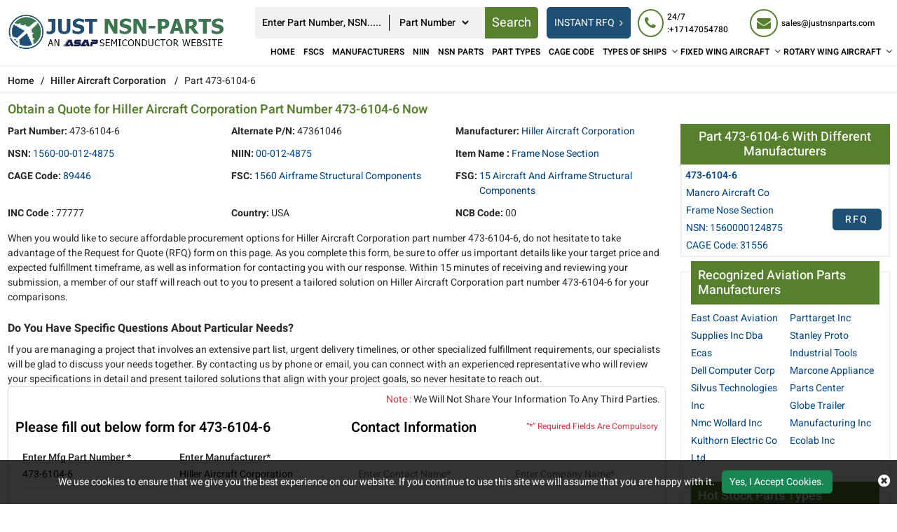

--- FILE ---
content_type: text/html; charset=utf-8
request_url: https://www.justnsnparts.com/rfq/hiller-aircraft-corporation/1560000124875/473-6104-6/
body_size: 33474
content:
<!DOCTYPE html>
<html lang="en-us">
<head>
    
<!-- Google Tag Manager -->
<script>(function(w,d,s,l,i){w[l]=w[l]||[];w[l].push({'gtm.start':
new Date().getTime(),event:'gtm.js'});var f=d.getElementsByTagName(s)[0],
j=d.createElement(s),dl=l!='dataLayer'?'&l='+l:'';j.async=true;j.src=
'https://www.googletagmanager.com/gtm.js?id='+i+dl;f.parentNode.insertBefore(j,f);
})(window,document,'script','dataLayer','GTM-KRZMK6VM');</script>
<!-- End Google Tag Manager -->
    <meta charset="utf-8" />
    <meta name="viewport" content="width=device-width, initial-scale=1, shrink-to-fit=no">

    <link rel="canonical" href="https://www.justnsnparts.com/rfq/hiller-aircraft-corporation/1560000124875/473-6104-6/" />
    <title>Obtain a Quote for Hiller Aircraft Corporation Part Number</title>
    <meta name="description" content="Buy 473-6104-6 Frame Nose Section NSN part with NSN 1560000124875 by Hiller Aircraft Corporation (CAGE Code 89446). 473-6104-6 NSN part is available to" />
    <meta name="keywords" content="473-6104-6" />
     <meta name='robots' content='follow, index'/>
    
    <link rel="apple-touch-icon" sizes="57x57" href="https://cdn.asapsemi.com/justnsnparts/web/assets/images/favicon/apple-icon-57x57.png">
    <link rel="apple-touch-icon" sizes="60x60" href="https://cdn.asapsemi.com/justnsnparts/web/assets/images/favicon/apple-icon-60x60.png">
    <link rel="apple-touch-icon" sizes="72x72" href="https://cdn.asapsemi.com/justnsnparts/web/assets/images/favicon/apple-icon-72x72.png">
    <link rel="apple-touch-icon" sizes="76x76" href="https://cdn.asapsemi.com/justnsnparts/web/assets/images/favicon/apple-icon-76x76.png">
    <link rel="apple-touch-icon" sizes="114x114" href="https://cdn.asapsemi.com/justnsnparts/web/assets/images/favicon/apple-icon-114x114.png">
    <link rel="apple-touch-icon" sizes="120x120" href="https://cdn.asapsemi.com/justnsnparts/web/assets/images/favicon/apple-icon-120x120.png">
    <link rel="apple-touch-icon" sizes="144x144" href="https://cdn.asapsemi.com/justnsnparts/web/assets/images/favicon/apple-icon-144x144.png">
    <link rel="apple-touch-icon" sizes="152x152" href="https://cdn.asapsemi.com/justnsnparts/web/assets/images/favicon/apple-icon-152x152.png">
    <link rel="apple-touch-icon" sizes="180x180" href="https://cdn.asapsemi.com/justnsnparts/web/assets/images/favicon/apple-icon-180x180.png">
    <link rel="icon" type="image/png" sizes="192x192" href="https://cdn.asapsemi.com/justnsnparts/web/assets/images/favicon/android-icon-192x192.png">
    <link rel="icon" type="image/png" sizes="32x32" href="https://cdn.asapsemi.com/justnsnparts/web/assets/images/favicon/favicon-32x32.png">
    <link rel="icon" type="image/png" sizes="96x96" href="https://cdn.asapsemi.com/justnsnparts/web/assets/images/favicon/favicon-96x96.png">
    <link rel="icon" type="image/png" sizes="16x16" href="https://cdn.asapsemi.com/justnsnparts/web/assets/images/favicon/favicon-16x16.png">
    <link rel="manifest" href="https://cdn.asapsemi.com/justnsnparts/web/assets/images/favicon/manifest.json">
    <meta name="msapplication-TileColor" content="#ffffff">
    <meta name="msapplication-TileImage" content="/ms-icon-144x144.png">
    <meta name="theme-color" content="#ffffff">

    <link rel="preload stylesheet" type="text/css" href="https://cdn.asapsemi.com/justnsnparts/web/assets/bootstrap-5.2.2/css/bootstrap.min.css" defer>
    <link rel="preload stylesheet" type="text/css" href="https://cdn.asapsemi.com/justnsnparts/web/assets/font-awesome-4.7.0/css/font-awesome.min.css" defer>
    <link rel="preload" href="https://cdn.asapsemi.com/justnsnparts/web/assets/font/Heebo/Heebo-Black.woff2" as="font" type="font/woff2" crossorigin>
    <link rel="preload" href="https://cdn.asapsemi.com/justnsnparts/web/assets/font/Heebo/Heebo-Bold.woff2" as="font" type="font/woff2" crossorigin>
    <link rel="preload" href="https://cdn.asapsemi.com/justnsnparts/web/assets/font/Heebo/Heebo-Medium.woff2" as="font" type="font/woff2" crossorigin>
    <link rel="preload" href="https://cdn.asapsemi.com/justnsnparts/web/assets/font/Heebo/Heebo-Regular.woff2" as="font" type="font/woff2" crossorigin>
    <link rel="preload" href="https://cdn.asapsemi.com/justnsnparts/web/assets/font/Heebo/Heebo-SemiBold.woff2" as="font" type="font/woff2" crossorigin>
    <link rel="preload" type="text/css" href="https://cdn.asapsemi.com/justnsnparts/web/assets/font/Heebo/stylesheet.css" as="style" onload="this.onload=null;this.rel='stylesheet'">
    <link rel="preload stylesheet" as="style" href="https://cdn.asapsemi.com/justnsnparts/web/css/asap_inner.css" defer>
    <script src="https://cdn.asapsemi.com/justnsnparts/web/js/jquery-3.6.1.min.js"></script>
   
    <link rel="alternate" href="https://www.justnsnparts.com/rfq/hiller-aircraft-corporation/1560000124875/473-6104-6/" hreflang="en-us" />

    
        <script>
 document.addEventListener('DOMContentLoaded', function() {
   function loadGTM() {
     
      var gtmScript = document.createElement('script');       gtmScript.src = 'https://www.googletagmanager.com/gtag/js?id=G-LV9SZNMYNV';
        
      gtmScript.async = true;          
      document.head.appendChild(gtmScript);    
     
      document.removeEventListener('scroll', loadGTM); }    
     
      document.addEventListener('scroll', loadGTM);
    
      window.dataLayer = window.dataLayer || [];
  function gtag(){dataLayer.push(arguments);}
  gtag('js', new Date());

  gtag('config', 'G-LV9SZNMYNV');
  });
</script>
<meta name="msvalidate.01" content="0E1D5C8523C24103116FEF34F3798FDD" />
    
    <meta property="og:title" content="Obtain a Quote for Hiller Aircraft Corporation Part Number 473-6104-6 Now" />
<meta property="og:description" content="Buy 473-6104-6 Frame Nose Section NSN part with NSN 1560000124875 by Hiller Aircraft Corporation (CAGE Code 89446). 473-6104-6 NSN part is available to quote with FSC 1560 Airframe Structural Components." />
<meta property="og:url" content="http://www.justnsnparts.com/rfq/hiller-aircraft-corporation/1560000124875/473-6104-6/" />
<meta property="og:type" content="website" />
<meta property="og:site_name" content="Just NSN Parts" />
<meta name="twitter:card" content="summary" />
<meta name="twitter:title" content="Obtain a Quote for Hiller Aircraft Corporation Part Number 473-6104-6 Now" />
<meta name="twitter:description" content="Buy 473-6104-6 Frame Nose Section NSN part with NSN 1560000124875 by Hiller Aircraft Corporation (CAGE Code 89446). 473-6104-6 NSN part is available to quote with FSC 1560 Airframe Structural Components." />

</head>
<body class="custom_header Inner_pages">
    
<!-- Google Tag Manager (noscript) -->
<noscript><iframe src="https://www.googletagmanager.com/ns.html?id=GTM-KRZMK6VM"
height="0" width="0" style="display:none;visibility:hidden"></iframe></noscript>
<!-- End Google Tag Manager (noscript) -->
    <div class="bg-light"></div>
    <div class="bg-light2"></div>
    <header>
        

<div class="header">
    <div class="container-fluid">
        <a aria-label="menu_bar" class="menu_bar" href="#." onclick="return false">
            <i class="fa fa-bars"></i>
        </a>
        <a aria-label="search_bar" class="search_bar" href="#." onclick="return false">
            <i class="fa fa-search"></i>
        </a>
        <div class="">
            <div class="row px-md-2 paddingScroll">
                <div class="col-lg-3 my-auto p-0">
                    <a class="logo" href="https://www.justnsnparts.com/">
                        <img alt="Just NSN Parts" src="https://cdn.asapsemi.com/justnsnparts/web/assets/images/logo.webp" height="120" width="577" class="img-fluid">
                    </a>
                </div>
                <div class="col-lg-9 text-end my-auto pe-xl-0">
                    <div class="head_label d-md-flex top_links">
                        <form class="search_form openform ms-auto">
                            <div class="fixf">
                                <input type="text" placeholder="Enter Part Number, NSN....." name="Keyword" id="Keyword" required="required" autocomplete="off" class="input_effect" maxlength="100">
                                <div id="myDropdown" class="dropdown-content">
                                </div>
                                <div class="select_holder">
                                    <select id="searchtype" aria-label="searchtype">
                                        <option value="PartNo">Part Number</option>
                                        <option value="Mfg">Manufacturer</option>
                                        <option value="PartType">Part Type</option>
                                        <option value="NSN">NSN</option>
                                        <option value="NIIN">NIIN</option>
                                        <option value="CageCode">CAGE Code</option>
                                    </select>
                                </div>
                                <button aria-label="rfq btn" class="submit_btn  pulse" id="btnSearch" type="submit" onclick="return SearchSubmit(this)">
                                    Search
                                </button>
                            </div>
                            
                           
                        </form>
                        <div class="d-md-flex searchBoxD">
                            <a aria-label="rfq btn" class="inrfq  dflexSm pulse" href="/straightrfq/">
                                INSTANT RFQ
                            </a>
                        </div>
                        <a aria-label="rfq btn" class="inrfq  pulse" href="/straightrfq/">
                            INSTANT RFQ
                            <i class="fa fa-angle-right ms-2" aria-hidden="true"></i>
                        </a>
                        <div class="cta d-md-flex ctafx">
                            <a aria-label="24/7 : &#x2B;17147054780" class="d-md-flex" href="tel:&#x2B;17147054780">
                                <i class="fa fa-phone text-red my-auto">
                                </i>
                                <span>
                                    24/7 :&#x2B;17147054780
                                </span>
                            </a>
                            <a aria-label="sales@justnsnparts.com" class="d-md-flex" href="mailto:sales@justnsnparts.com">
                                <i class="fa fa-envelope text-red my-auto">
                                </i>
                                <span>
                                    sales@justnsnparts.com
                                </span>
                            </a>
                        </div>


                    </div>
                    <nav class="nav_holder">
                        
                        <ul class="main_nav">
                            <li><a href='https://www.justnsnparts.com/'>Home</a></li>
<li><a href='/fscs/' class="">FSCs</a></li>
<li><a href='/manufacturer/' class="">Manufacturers</a></li>
<li><a href='/niin-parts/' class="">NIIN</a></li>
<li><a href='/nsn-parts/' class="">NSN Parts</a></li>
<li><a href='/part-types/' class="">Part Types</a></li>
<li><a href='/cage-codes/' class="">CAGE Code</a></li>
<li>            <a href='/types-of-ships/' aria-label="Types of Ships">TYPES OF SHIPS</a>
    <i class="fa fa-angle-down"></i>
    <span></span>
    <ul class="clearfix">
                <li ><a href='/ships/amphibious-command-ships-lcc/'>Amphibious Command Ships &#x2013; LCC </a></li>
                <li ><a href='/ships/amphibious-transport-dock-lpd/'>Amphibious Transport Dock &#x2013; LPD </a></li>
                <li ><a href='/ships/attack-submarine-ssn-seawolf-class/'>Attack Submarine &#x2013; SSN &#x2013; Seawolf Class </a></li>
                <li ><a href='/ships/attack-submarines-ssn-los-angeles-class/'>Attack Submarines &#x2013; SSN &#x2013; Los Angeles Class </a></li>
                <li ><a href='/ships/attack-submarines-ssn-virginia-class/'>Attack Submarines &#x2013; SSN &#x2013; Virginia Class </a></li>
                <li ><a href='/ships/destroyers-ddg-arleigh-burke-class/'>Destroyers &#x2013; DDG &#x2013; Arleigh Burke-class </a></li>
                <li ><a href='/ships/destroyers-ddg-zumwalt-class/'>Destroyers &#x2013; DDG &#x2013; Zumwalt Class </a></li>
                <li ><a href='/ships/dock-landing-ship-lsd/'>Dock Landing Ship &#x2013; LSD </a></li>
                <li ><a href='/ships/frigates-ffg/'>Frigates &#x2013; FFG </a></li>
                <li ><a href='/ships/landing-craft-air-cushion-lcac/'>Landing Craft, Air Cushion &#x2013; LCAC </a></li>
                <li ><a href='/ships/littoral-combat-ship-lcs/'>Littoral Combat Ship &#x2013; LCS </a></li>
                <li ><a href='/ships/ssbn-ssgn-ohio-class-submarine/'>SSBN / SSGN Ohio Class Submarine </a></li>
    </ul>
</li><li>            <a href='/fixed-wing-aircraft/' aria-label="Fixed Wing Aircraft">FIXED WING AIRCRAFT</a>
    <i class="fa fa-angle-down"></i>
    <span></span>
    <ul class="clearfix">
                <li ><a href='/fixed/airborne-early-warning-control/'>Airborne Early Warning Control </a></li>
                <li ><a href='/fixed/bomber-attack-aircraft/'>Bomber-Attack Aircraft </a></li>
                <li ><a href='/fixed/combat-aircraft/'>Combat Aircraft </a></li>
                <li ><a href='/fixed/electronic-warfare-aircraft/'>Electronic Warfare Aircraft </a></li>
                <li ><a href='/fixed/fighter-aircraft/'>Fighter Aircraft </a></li>
                <li ><a href='/fixed/maritime-patrol-aircraft/'>Maritime Patrol Aircraft </a></li>
                <li ><a href='/fixed/military-transport/'>Military Transport </a></li>
                <li ><a href='/fixed/non-combat-aircraft/'>Non-Combat Aircraft </a></li>
                <li ><a href='/fixed/reconnaissance-surveillance/'>Reconnaissance Surveillance </a></li>
                <li ><a href='/fixed/trainer-aircraft/'>Trainer Aircraft </a></li>
                <li ><a href='/fixed/unmanned-aerial-vehicles/'>Unmanned Aerial Vehicles </a></li>
    </ul>
</li><li>            <a href='/rotary-wing-aircraft/' aria-label="Rotary Wing Aircraft">ROTARY WING AIRCRAFT</a>
    <i class="fa fa-angle-down"></i>
    <span></span>
    <ul class="clearfix">
                <li ><a href='/rotary/airbus-uh-72a-lakota/'>Airbus UH-72A Lakota </a></li>
                <li ><a href='/rotary/bell-ah-1w-super-cobra/'>Bell AH-1W Super Cobra </a></li>
                <li ><a href='/rotary/bell-ah-1z-viper/'>Bell AH-1Z Viper </a></li>
                <li ><a href='/rotary/bell-oh-58d-kiowa-warrior/'>Bell OH-58D Kiowa Warrior </a></li>
                <li ><a href='/rotary/bell-th-57-sea-ranger/'>Bell TH-57 Sea Ranger </a></li>
                <li ><a href='/rotary/boeing-ch-47-df-chinook/'>Boeing CH-47 D/F Chinook </a></li>
                <li ><a href='/rotary/eurocopter-hh-65mh-65-dolphin/'>Eurocopter HH-65/MH-65 Dolphin </a></li>
                <li ><a href='/rotary/md-helicopters-ah-6mh-6-little-bird/'>MD Helicopters AH-6/MH-6 Little Bird </a></li>
                <li ><a href='/rotary/northrop-grumman-mq-8-fire-scout/'>Northrop Grumman MQ-8 Fire Scout </a></li>
                <li ><a href='/rotary/sikorsky-ch-53e-super-stallion/'>Sikorsky CH-53E Super Stallion </a></li>
                <li ><a href='/rotary/sikorsky-h-92-superhawk/'>Sikorsky H-92 Superhawk </a></li>
                <li ><a href='/rotary/sikorsky-mh-60t-jayhawk/'>Sikorsky MH-60T Jayhawk </a></li>
    </ul>
</li>
                        </ul>
                    </nav>
                </div>
            </div>
        </div>
    </div>
</div>


<script>
    window.onbeforeunload = function () {
        $("#Keyword").val("");
    }

    var specialCharacters = "/`+-~!@#$%&^*_|=?;:,.'(){}[]<>\"";

    $("#Keyword").keyup(function () {
        var serchtxt = $(this).val();
        for (var i = 0; i < serchtxt.length; i++) {
            if (specialCharacters.indexOf(serchtxt[0]) >= 0) {
                serchtxt = serchtxt.substring(1);
            }
        }
        $(this).val(serchtxt);
    });
    $("#Keyword").keypress(function () {
        var serchtxt = $(this).val();
        for (var i = 0; i < serchtxt.length; i++) {
            if (specialCharacters.indexOf(serchtxt[0]) >= 0) {
                serchtxt = serchtxt.substring(1);
            }
        }
        $(this).val(serchtxt);
    });

    function SearchSubmit(e) 
    {
        var r = $("#Keyword").val().trim(), a = "";
        if ("" != r) 
        {           
            var t = $("#searchtype").val();

            if ("Mfg" == t) r.length > 100 && ($("#Keyword").val(""), alert("Search query must not contain more than 100 characters."), $("#Keyword").focus()), a = "/mfg-search?searchby=mfg&searchkey=" + r;
            else if ("PartType" == t) r.length > 150 && ($("#Keyword").val(""), alert("Search query must not contain more than 150 characters."), $("#Keyword").focus()), a = "/parttype-search?searchby=parttype&searchkey=" + r;
            else if ("PartNo" == t) r.length > 100 && ($("#Keyword").val(""), alert("Search query must not contain more than 100 characters."), $("#Keyword").focus()), a = "/partno-search?searchby=partno&searchkey=" + r;            
            else if ("NSN" == t) {
                if (!validNSN(r))
                    return alert("Please enter valid NSN."), $("#Keyword").focus(), !1; a = "/nsnno-search?searchby=nsnno&searchkey=" + r;
            }
            else if ("NIIN" == t) {
                if (!validNIIN(r)) return alert("Please enter valid NIIN."),
                    $("#Keyword").focus(), !1; a = "/niinno-search?searchby=niinno&searchkey=" + r;
            }
            else "CageCode" == t && (r.length > 50 && ($("#Keyword").val(""), alert("Search query must not contain more than 50 characters."), $("#Keyword").focus()), a = "/cagecodeno-search?searchby=cagecodeno&searchkey=" + r);
            return window.location = a, !1
        }
        alert("Please enter search keyword."), $("#Keyword").focus()
    }   
    
    function runScript(e) {
        13 == e.keyCode && $("#btnSearch").trigger("click")
    }

    $("#Keyword").keydown(function (e) {
        if (13 == e.keyCode) {          

            var r = $("#Keyword").val().trim(), a = "";           

            if ("" != r) {                
                var t = $("#searchtype").val();

                if ("Mfg" == t) r.length > 100 && ($("#Keyword").val(""), alert("Search query must not contain more than 100 characters."), $("#Keyword").focus()), a = "/mfg-search?searchby=mfg&searchkey=" + r;
                else if ("PartType" == t) r.length > 150 && ($("#Keyword").val(""), alert("Search query must not contain more than 150 characters."), $("#Keyword").focus()), a = "/parttype-search?searchby=parttype&searchkey=" + r;
                else if ("PartNo" == t) r.length > 100 && ($("#Keyword").val(""), alert("Search query must not contain more than 100 characters."), $("#Keyword").focus()), a = "/partno-search?searchby=partno&searchkey=" + r;    
                else if ("NSN" == t) {
                    if (!validNSN(r))
                        return alert("Please enter valid NSN."), $("#Keyword").focus(), !1; a = "/nsnno-search?searchby=nsnno&searchkey=" + r;
                }
                else if ("NIIN" == t) {
                    if (!validNIIN(r)) return alert("Please enter valid NIIN."),
                        $("#Keyword").focus(), !1; a = "/niinno-search?searchby=niinno&searchkey=" + r;
                }
                else "CageCode" == t && (r.length > 50 && ($("#Keyword").val(""), alert("Search query must not contain more than 50 characters."), $("#Keyword").focus()), a = "/cagecodeno-search?searchby=cagecodeno&searchkey=" + r);
                return window.location = a, !1
            }
            alert("Please enter search keyword."), $("#Keyword").focus()
        }

    })


    function validNSN(e) {
        for (i = 0; i < e.length; i++) {
            var r = e.charAt(i); if (-1 == "0123456789-".indexOf(r)) return !1;

            if (e.replace(/[^0-9]/g, "").length > 13) return !1
        }
        return !0
    }

    function validNIIN(g) {
        for (i = 0; i < g.length; i++) {
            var r = g.charAt(i); if (-1 == "0123456789-".indexOf(r)) return !1;

            if (g.replace(/[^0-9]/g, "").length > 13) return !1
        }
        return !0
    }

</script>
<script>
    $("#myDropdown").on('click', 'li', function () {
        document.getElementById('Keyword').value = $(this).text();
        $("#myDropdown").removeClass('show');        
    });
</script>

    </header>
    <div class="breadcrumb">
        <div class="container-fluid">
                    <div class="breadcrumb_links text-break">
                        <a href="/" aria-label="Home">Home</a><span>&nbsp;&nbsp;   /&nbsp;&nbsp;</span>
                                    <a href="/manufacturer/hiller-aircraft-corporation/">Hiller Aircraft Corporation</a>
                                    <span>&nbsp;&nbsp;   /&nbsp;&nbsp;</span>
Part 473-6104-6                    </div>
<script type="application/ld+json">{"@context": "http://schema.org","@type": "BreadcrumbList","itemListElement": [{"@type": "ListItem","position": 1,"item": {"@id": "https://www.justnsnparts.com/","name": "Home"}},{"@type": "ListItem","position": 2,"item": {"@id": "https://www.justnsnparts.com/manufacturer/hiller-aircraft-corporation/","name": "Hiller Aircraft Corporation"}},{"@type": "ListItem","position": 3,"item": {"@id": "https://www.justnsnparts.com/rfq/hiller-aircraft-corporation/1560000124875/473-6104-6/","name": "Part 473-6104-6"}}]}</script>        </div>
    </div>
    <div class="part-types-section uploadRfq section-padding common-inner">
        <div class="container-fluid">
            
<div class="content-section-innner custom-form-effect aviation-rfq-section">
    <div class="row">
        <div class="col-lg-9">
            <div class="content-section-innner custom-form-effect aviation-rfq-section">
                <div class="row">
                    <div class="col-lg-12 ">
                                <h1 class="pageTitle-inner text-break">
                                    Obtain a Quote for Hiller Aircraft Corporation Part Number 473-6104-6 Now
                                </h1>
                    </div>
                </div>

                    <div class="manufacturer-details mb-2">
                        <div class="row">
                                <div class="col-xl-4 col-md-6">
                                    <div class="outer_cust_data cust_data-section text-break">
                                        <span class="text-nowrap"><b>Part Number:</b>&nbsp;</span>
                                        473-6104-6
                                    </div>
                                </div>
                                    <div class="col-xl-4 col-md-6">
                                        <div class="outer_cust_data cust_data-section text-break">
                                            <span class="text-nowrap"><b>Alternate P/N:</b>&nbsp;</span>
                                            47361046
                                        </div>
                                    </div>
                                <div class="col-xl-4 col-md-6">
                                        <div class="outer_cust_data cust_data-section text-capitalize text-break">
                                            <span class="text-nowrap"><b>Manufacturer:</b>&nbsp;</span>
                                            <a href="/manufacturer/hiller-aircraft-corporation/">Hiller Aircraft Corporation</a>
                                        </div>
                                </div>

                                <div class="col-xl-4 col-md-6">
                                    <div class="outer_cust_data cust_data-section text-capitalize">
                                        <span class="text-nowrap"><b>NSN:</b>&nbsp;</span>
                                        <a href="/nsn-parts/1560000124875/">1560-00-012-4875</a>
                                    </div>
                                </div>
                                <div class="col-xl-4 col-md-6">
                                    <div class="outer_cust_data cust_data-section text-capitalize">
                                        <span class="text-nowrap"><b>NIIN:</b>&nbsp;</span>
                                        <a href="/niin-parts/000124875/">00-012-4875</a>
                                    </div>
                                </div>
                                <div class="col-xl-4 col-md-6">
                                    <div class="outer_cust_data text-capitalize">

                                            <span class="text-nowrap"><b>Item Name :</b>&nbsp;</span>
                                                <span>
                                                    <a href="/part-types/frame-nose-section/"><span class="text-capitalize">frame nose section</span></a>
                                                </span>
                                    </div>
                                </div>
                                <div class="col-xl-4 col-md-6">
                                    <div class="outer_cust_data text-capitalize">
                                        <span class="text-nowrap"><b>CAGE Code:</b>&nbsp;</span>
                                        <span><a href="/cage-codes/89446/" target="_blank">89446</a></span>

                                    </div>
                                </div>
                            
                                <div class="col-xl-4 col-md-6">
                                    <div class="outer_cust_data text-capitalize">
                                        <span class="text-nowrap"><b>FSC:</b>&nbsp;</span>
                                        <span><a href="/fscs/1560-airframe-structural-components/" target="_blank">1560 Airframe Structural Components</a></span>

                                    </div>
                                </div>
                           
                                <div class="col-xl-4 col-md-6">
                                    <div class="outer_cust_data text-capitalize">
                                        <span class="text-nowrap"><b>FSG:</b>&nbsp;</span>
                                        <span><a href="/fscs/15-aircraft-and-airframe-structural-components/" target="_blank">15 Aircraft and Airframe Structural Components</a></span>
                                    </div>
                                </div>
                                <div class="col-xl-4 col-md-6">
                                    <div class="outer_cust_data text-capitalize">
                                        <span class="text-nowrap"><b>INC Code :</b>&nbsp;</span>
                                        <span>77777</span>
                                    </div>
                                </div>

                                <div class="col-xl-4 col-md-6">
                                    <div class="outer_cust_data text-capitalize">
                                        <span class="text-nowrap"><b>Country:</b>&nbsp;</span>
                                        <span>USA</span>
                                    </div>
                                </div>

                                <div class="col-xl-4 col-md-6">
                                    <div class="outer_cust_data text-capitalize">
                                        <span class="text-nowrap"><b>NCB Code:</b>&nbsp;</span>
                                        <span>00</span>
                                    </div>
                                </div>

                        </div>
                    </div>

                        <div class="discriptions-section">
                            <section class="nsn-catalog">
	<p>
		When you would like to secure affordable procurement options for Hiller Aircraft Corporation part number 473-6104-6, do not hesitate to take advantage of the Request for Quote (RFQ) form on this page. As you complete this form, be sure to offer us important details like your target price and expected fulfillment timeframe, as well as information for contacting you with our response. Within 15 minutes of receiving and reviewing your submission, a member of our staff will reach out to you to present a tailored solution on Hiller Aircraft Corporation part number 473-6104-6 for your comparisons.</p>
	<h2>
		<strong><span style="font-size:16px;">Do You Have Specific Questions About Particular Needs?</span></strong></h2>
	<div>
		If you are managing a project that involves an extensive part list, urgent delivery timelines, or other specialized fulfillment requirements, our specialists will be glad to discuss your needs together. By contacting us by phone or email, you can connect with an experienced representative who will review your specifications in detail and present tailored solutions that align with your project goals, so never hesitate to reach out.</div>
	<div>
	</div>
	<div>
	</div>
</section>
                        </div>
            </div>

            <div class="rfq_form ">
<form action="/rfq/submitrfq" id="frmRfq" method="post" Model="Web.Models.RFQModel">                    <div class="row">
                        <div class="col-12">
                            <p class="red-text mb-0 mt-2 text-end px-2">
                                <span class="text-danger">Note :</span> We Will Not Share Your Information To Any Third Parties.
                            </p>
                        </div>
                        <div class="col-xl-6">
                            <div class="card custom_card mt-2">
                                <div class="card-header d-sm-flex justify-content-between">
                                    <h2 class="table-title">Please fill out below form for 473-6104-6</h2>
                                </div>
                                <div class="card-body border-0">
                                    <div class="col-lg-12">
                                        <div class="row">
                                            <!--parm-->
                                            <div class="col-lg-6 col-md-6  col-sm-12">
                                                <div class="inh">
<input data-val="true" data-val-required="Please enter Part Number" id="MfgPartNo" maxlength="100" name="MfgPartNo" onblur="return txtmfgpartchk();" placeholder="Enter Mfg Part Number *" readonly="readonly" tabindex="0" type="text" value="473-6104-6" />                                                    <span class="input_line"></span>
                                                    <span class="field-validation-valid" data-valmsg-for="MfgPartNo" data-valmsg-replace="true"></span>
                                                </div>
                                            </div>
                                            <div class="col-lg-6 col-md-6  col-sm-12">
                                                <div class="inh">
<input class="inputbox capitalize" data-val="true" data-val-required="Please enter Manufacturer" id="Manufacturer" maxlength="100" name="Manufacturer" onblur="return txtmfgnamechk();" placeholder="Enter Manufacturer*" readonly="readonly" tabindex="0" type="text" value="Hiller Aircraft Corporation" />                                                    <span class="input_line"></span>
                                                    <span class="field-validation-valid" data-valmsg-for="Manufacturer" data-valmsg-replace="true"></span>
                                                </div>
                                            </div>
                                            <div class="col-lg-6 col-md-6  col-sm-12">
                                                <div class="inh">
                                                    <input data-val="true" data-val-range="Please enter valid Quantity" data-val-range-max="1000000" data-val-range-min="1" data-val-regex="The field Stock Quantity must be a number" data-val-regex-pattern="[0-9]*\.?[0-9]&#x2B;" data-val-required="Please Enter Required Quantity" id="StockQty" maxlength="5" name="StockQty" onblur="return valqty();" placeholder="Enter Quantity (ea) *" tabindex="0" type="text" value="" />
                                                    <span class="input_line"></span>
                                                    <span class="field-validation-valid" data-valmsg-for="StockQty" data-valmsg-replace="true"></span>
                                                </div>
                                            </div>
                                            <div class="col-lg-6 col-md-6  col-sm-12">
                                                <div class="inh">
                                                    <select aria-label="parts by" class="selectbox" data-val="true" data-val-required="Please Select Needs Parts By" id="PartsBy" name="PartsBy" onblur="return chkneedpartsby();" placeholder="Need Parts By " tabindex="0"><option value="">Need Parts By *</option>
<option value="Immediate Buy">Immediate Buy</option>
<option value="Within 1 Week">Within 1 Week</option>
<option value="Within 2 Week">Within 2 Week</option>
<option value="Within 4 Week">Within 4 Week</option>
<option value="Within 8 Week">Within 8 Week</option>
<option value="Bid Only">Bid Only</option>
<option value="End of Life Buy">End of Life Buy</option>
<option value="AOG">AOG</option>
</select>
                                                    <span class="input_line"></span>
                                                    <span class="field-validation-valid" data-valmsg-for="PartsBy" data-valmsg-replace="true"></span>
                                                </div>
                                            </div>
                                                <div class="col-lg-6 col-md-6  col-sm-12">
                                                    <div class="inh">
<input id="NsnNumber" name="NsnNumber" placeholder="NSN" readonly="readonly" tabindex="0" type="text" value="1560000124875" />                                                        <span class="input_line"></span>
                                                        <span class="field-validation-valid" data-valmsg-for="NsnNumber" data-valmsg-replace="true"></span>
                                                    </div>
                                                </div>
                                            <div class="col-lg-6 col-md-6  col-sm-12">
                                                <div class="inh">
                                                    <input data-val="true" data-val-range="Please enter valid Target Price." data-val-range-max="9999999999" data-val-range-min="1" data-val-regex="The field Target Price must be a number" data-val-regex-pattern="[0-9]*\.?[0-9]&#x2B;" id="TargetPrice" maxlength="10" name="TargetPrice" placeholder="Enter Target Price(ea) USD" tabindex="0" type="text" value="" />
                                                    <span class="input_line"></span>
                                                    <span class="field-validation-valid" data-valmsg-for="TargetPrice" data-valmsg-replace="true"></span>

                                                </div>
                                            </div>
                                        </div>
                                    </div>
                                </div>
                            </div>
                        </div>
                        <div class="col-xl-6">
                            <div class="card custom_card mt-2">
                                <div class="card-header d-sm-flex justify-content-between">
                                    <h2 class="table-title">Contact Information</h2>
                                    <div class="my-auto mr-3">
                                        <small class=" text-danger my-auto">“*” Required Fields Are Compulsory</small>
                                    </div>
                                </div>
                                <div class="card-body border-0">
                                    <div class="col-lg-12">
                                        <div class="row">
                                            <div class="col-lg-6 col-md-6  col-sm-6">
                                                <div class="inh">
                                                    <input data-val="true" data-val-regex="Please enter valid Name" data-val-regex-pattern="^[a-zA-Z]&#x2B;[ a-zA-Z]*$" data-val-required="Please enter Name" id="CustFName" maxlength="50" name="CustFName" onblur="return chkcontactname();" placeholder="Enter Contact Name*" tabindex="0" type="text" value="" />
                                                    <span class="input_line"></span>
                                                    <span class="field-validation-valid" data-valmsg-for="CustFName" data-valmsg-replace="true"></span>
                                                </div>
                                            </div>
                                            <div class="col-lg-6 col-md-6  col-sm-6">
                                                <div class="inh">
                                                    <input data-val="true" data-val-regex="Please enter valid Name" data-val-regex-pattern="^[a-zA-Z0-9]&#x2B;[ a-zA-Z0-9]*$" data-val-required="Please enter Company Name" id="CustComp" maxlength="100" name="CustComp" onblur="return chkcompanyname();" placeholder="Enter Company Name*" tabindex="0" type="text" value="" />
                                                    <span class="input_line"></span>
                                                    <span class="field-validation-valid" data-valmsg-for="CustComp" data-valmsg-replace="true"></span>
                                                </div>
                                            </div>
                                            <div class="col-lg-6 col-md-6  col-sm-6">
                                                <div class="inh">

                                                    <select aria-label="select company type" class="selectbox" data-val="true" data-val-required="Please enter Company Type" id="CustCompanyType" name="CustCompanyType" onblur="return chkcompanytype();" placeholder="Select Company Type *" tabindex="0"><option value="">Select Company Type *</option>
<option value="Government Agency">Government Agency</option>
<option value="Manufacturer">Manufacturer</option>
<option value="Airlines/Charter Operator">Airlines/Charter Operator</option>
<option value="Repair Station">Repair Station</option>
<option value="Distributor/Reseller">Distributor/Reseller</option>
</select>
                                                    <span class="input_line"></span>
                                                    <span class="field-validation-valid" data-valmsg-for="CustCompanyType" data-valmsg-replace="true"></span>
                                                </div>
                                            </div>
                                            <div class="col-lg-6 col-md-6  col-sm-6" id="CountryOfEndUseDiv" style="height:75px; display:none;">
                                                <div class="inh">
                                                    <select class="selectbox" id="CountryOfEndUse" name="CountryOfEndUse" onblur="return ddlCountryCHK();" placeholder="Country of End Use*" tabindex="0"><option value="">Country of End Use*</option>
<option value="United States(USA)">United States(USA)</option>
<option value="United Kingdom">United Kingdom</option>
<option value="Afghanistan">Afghanistan</option>
<option value="Albania">Albania</option>
<option value="Algeria">Algeria</option>
<option value="American Samoa">American Samoa</option>
<option value="Andorra">Andorra</option>
<option value="Angola">Angola</option>
<option value="Anguilla">Anguilla</option>
<option value="Antarctica">Antarctica</option>
<option value="Antigua And Barbuda">Antigua And Barbuda</option>
<option value="Argentina">Argentina</option>
<option value="Armenia">Armenia</option>
<option value="Aruba">Aruba</option>
<option value="Australia">Australia</option>
<option value="Austria">Austria</option>
<option value="Azerbaijan">Azerbaijan</option>
<option value="Bahamas">Bahamas</option>
<option value="Bahrain">Bahrain</option>
<option value="Bangladesh">Bangladesh</option>
<option value="Barbados">Barbados</option>
<option value="Belarus">Belarus</option>
<option value="Belgium">Belgium</option>
<option value="Belize">Belize</option>
<option value="Benin">Benin</option>
<option value="Bermuda">Bermuda</option>
<option value="Bhutan">Bhutan</option>
<option value="Bolivia">Bolivia</option>
<option value="Bosnia And Herzegowina">Bosnia And Herzegowina</option>
<option value="Botswana">Botswana</option>
<option value="Bouvet Island">Bouvet Island</option>
<option value="Brazil">Brazil</option>
<option value="British Indian Ocean Territory">British Indian Ocean Territory</option>
<option value="Brunei Darussalam">Brunei Darussalam</option>
<option value="Bulgaria">Bulgaria</option>
<option value="Burkina Faso">Burkina Faso</option>
<option value="Burundi">Burundi</option>
<option value="Cambodia">Cambodia</option>
<option value="Cameroon">Cameroon</option>
<option value="Canada">Canada</option>
<option value="Cape Verde">Cape Verde</option>
<option value="Cayman Islands">Cayman Islands</option>
<option value="Central African Republic">Central African Republic</option>
<option value="Chad">Chad</option>
<option value="Chile">Chile</option>
<option value="Christmas Island">Christmas Island</option>
<option value="Cocos (Keeling) Islands">Cocos (Keeling) Islands</option>
<option value="Colombia">Colombia</option>
<option value="Comoros">Comoros</option>
<option value="Congo">Congo</option>
<option value="Congo, The Drc">Congo, The Drc</option>
<option value="Cook Islands">Cook Islands</option>
<option value="Costa Rica">Costa Rica</option>
<option value="Cote D&#x27;Ivoire">Cote D&#x27;Ivoire</option>
<option value="Croatia (Local Name: Hrvatska)">Croatia (Local Name: Hrvatska)</option>
<option value="Cuba">Cuba</option>
<option value="Cyprus">Cyprus</option>
<option value="Czech Republic">Czech Republic</option>
<option value="Denmark">Denmark</option>
<option value="Djibouti">Djibouti</option>
<option value="Dominica">Dominica</option>
<option value="Dominican Republic">Dominican Republic</option>
<option value="East Timor">East Timor</option>
<option value="Ecuador">Ecuador</option>
<option value="Egypt">Egypt</option>
<option value="El Salvador">El Salvador</option>
<option value="Equatorial Guinea">Equatorial Guinea</option>
<option value="Eritrea">Eritrea</option>
<option value="Estonia">Estonia</option>
<option value="Ethiopia">Ethiopia</option>
<option value="Falkland Islands (Malvinas)">Falkland Islands (Malvinas)</option>
<option value="Faroe Islands">Faroe Islands</option>
<option value="Fiji">Fiji</option>
<option value="Finland">Finland</option>
<option value="France">France</option>
<option value="France, Metropolitan">France, Metropolitan</option>
<option value="French Guiana">French Guiana</option>
<option value="French Polynesia">French Polynesia</option>
<option value="French Southern Territories">French Southern Territories</option>
<option value="Gabon">Gabon</option>
<option value="Gambia">Gambia</option>
<option value="Georgia">Georgia</option>
<option value="Germany">Germany</option>
<option value="Ghana">Ghana</option>
<option value="Gibraltar">Gibraltar</option>
<option value="Greece">Greece</option>
<option value="Greenland">Greenland</option>
<option value="Grenada">Grenada</option>
<option value="Guadeloupe">Guadeloupe</option>
<option value="Guam">Guam</option>
<option value="Guatemala">Guatemala</option>
<option value="Guinea">Guinea</option>
<option value="Guinea-Bissau">Guinea-Bissau</option>
<option value="Guyana">Guyana</option>
<option value="Haiti">Haiti</option>
<option value="Heard And Mc Donald Islands">Heard And Mc Donald Islands</option>
<option value="Holy See (Vatican City State)">Holy See (Vatican City State)</option>
<option value="Honduras">Honduras</option>
<option value="Hong Kong">Hong Kong</option>
<option value="Hungary">Hungary</option>
<option value="Iceland">Iceland</option>
<option value="India">India</option>
<option value="Indonesia">Indonesia</option>
<option value="Iran (Islamic Republic Of)">Iran (Islamic Republic Of)</option>
<option value="Iraq">Iraq</option>
<option value="Ireland">Ireland</option>
<option value="Israel">Israel</option>
<option value="Italy">Italy</option>
<option value="Jamaica">Jamaica</option>
<option value="Japan">Japan</option>
<option value="Jordan">Jordan</option>
<option value="Kazakhstan">Kazakhstan</option>
<option value="Kenya">Kenya</option>
<option value="Kiribati">Kiribati</option>
<option value="Korea, D.P.R.O.">Korea, D.P.R.O.</option>
<option value="Korea, Republic Of">Korea, Republic Of</option>
<option value="Kuwait">Kuwait</option>
<option value="Kyrgyzstan">Kyrgyzstan</option>
<option value="Laos">Laos</option>
<option value="Latvia">Latvia</option>
<option value="Lebanon">Lebanon</option>
<option value="Lesotho">Lesotho</option>
<option value="Liberia">Liberia</option>
<option value="Libyan Arab Jamahiriya">Libyan Arab Jamahiriya</option>
<option value="Liechtenstein">Liechtenstein</option>
<option value="Lithuania">Lithuania</option>
<option value="Luxembourg">Luxembourg</option>
<option value="Macau">Macau</option>
<option value="Macedonia">Macedonia</option>
<option value="Madagascar">Madagascar</option>
<option value="Malawi">Malawi</option>
<option value="Malaysia">Malaysia</option>
<option value="Maldives">Maldives</option>
<option value="Mali">Mali</option>
<option value="Malta">Malta</option>
<option value="Marshall Islands">Marshall Islands</option>
<option value="Martinique">Martinique</option>
<option value="Mauritania">Mauritania</option>
<option value="Mauritius">Mauritius</option>
<option value="Mayotte">Mayotte</option>
<option value="Mexico">Mexico</option>
<option value="Micronesia, Federated States Of">Micronesia, Federated States Of</option>
<option value="Moldova, Republic Of">Moldova, Republic Of</option>
<option value="Monaco">Monaco</option>
<option value="Mongolia">Mongolia</option>
<option value="Montserrat">Montserrat</option>
<option value="Morocco">Morocco</option>
<option value="Mozambique">Mozambique</option>
<option value="Myanmar (Burma)">Myanmar (Burma)</option>
<option value="Namibia">Namibia</option>
<option value="Nauru">Nauru</option>
<option value="Nepal">Nepal</option>
<option value="Netherlands">Netherlands</option>
<option value="Netherlands Antilles">Netherlands Antilles</option>
<option value="New Caledonia">New Caledonia</option>
<option value="New Zealand">New Zealand</option>
<option value="Nicaragua">Nicaragua</option>
<option value="Niger">Niger</option>
<option value="Nigeria">Nigeria</option>
<option value="Niue">Niue</option>
<option value="Norfolk Island">Norfolk Island</option>
<option value="Northern Mariana Islands">Northern Mariana Islands</option>
<option value="Norway">Norway</option>
<option value="Oman">Oman</option>
<option value="Pakistan">Pakistan</option>
<option value="Palau">Palau</option>
<option value="Panama">Panama</option>
<option value="Papua New Guinea">Papua New Guinea</option>
<option value="Paraguay">Paraguay</option>
<option value="Peru">Peru</option>
<option value="Philippines">Philippines</option>
<option value="Pitcairn">Pitcairn</option>
<option value="Poland">Poland</option>
<option value="Portugal">Portugal</option>
<option value="Puerto Rico">Puerto Rico</option>
<option value="Qatar">Qatar</option>
<option value="Reunion">Reunion</option>
<option value="Romania">Romania</option>
<option value="Russian Federation">Russian Federation</option>
<option value="Rwanda">Rwanda</option>
<option value="Saint Kitts And Nevis">Saint Kitts And Nevis</option>
<option value="Saint Lucia">Saint Lucia</option>
<option value="Saint Vincent And The Grenadines">Saint Vincent And The Grenadines</option>
<option value="Samoa">Samoa</option>
<option value="San Marino">San Marino</option>
<option value="Sao Tome And Principe">Sao Tome And Principe</option>
<option value="Saudi Arabia">Saudi Arabia</option>
<option value="Senegal">Senegal</option>
<option value="Seychelles">Seychelles</option>
<option value="Sierra Leone">Sierra Leone</option>
<option value="Singapore">Singapore</option>
<option value="Slovakia (Slovak Republic)">Slovakia (Slovak Republic)</option>
<option value="Slovenia">Slovenia</option>
<option value="Solomon Islands">Solomon Islands</option>
<option value="Somalia">Somalia</option>
<option value="South Africa">South Africa</option>
<option value="South Georgia And South S.S.">South Georgia And South S.S.</option>
<option value="Spain">Spain</option>
<option value="Sri Lanka">Sri Lanka</option>
<option value="St. Helena">St. Helena</option>
<option value="St. Pierre And Miquelon">St. Pierre And Miquelon</option>
<option value="Sudan">Sudan</option>
<option value="Suriname">Suriname</option>
<option value="Svalbard And Jan Mayen Islands">Svalbard And Jan Mayen Islands</option>
<option value="Swaziland">Swaziland</option>
<option value="Sweden">Sweden</option>
<option value="Switzerland">Switzerland</option>
<option value="Syrian Arab Republic">Syrian Arab Republic</option>
<option value="Taiwan, Province Of China">Taiwan, Province Of China</option>
<option value="Tajikistan">Tajikistan</option>
<option value="Tanzania, United Republic Of">Tanzania, United Republic Of</option>
<option value="Thailand">Thailand</option>
<option value="Togo">Togo</option>
<option value="Tokelau">Tokelau</option>
<option value="Tonga">Tonga</option>
<option value="Trinidad And Tobago">Trinidad And Tobago</option>
<option value="Tunisia">Tunisia</option>
<option value="Turkey">Turkey</option>
<option value="Turkmenistan">Turkmenistan</option>
<option value="Turks And Caicos Islands">Turks And Caicos Islands</option>
<option value="Tuvalu">Tuvalu</option>
<option value="U.S. Minor Islands">U.S. Minor Islands</option>
<option value="Uganda">Uganda</option>
<option value="Ukraine">Ukraine</option>
<option value="United Arab Emirates">United Arab Emirates</option>
<option value="Uruguay">Uruguay</option>
<option value="Uzbekistan">Uzbekistan</option>
<option value="Vanuatu">Vanuatu</option>
<option value="Venezuela">Venezuela</option>
<option value="Viet Nam">Viet Nam</option>
<option value="Virgin Islands (British)">Virgin Islands (British)</option>
<option value="Virgin Islands (U.S.)">Virgin Islands (U.S.)</option>
<option value="Wallis And Futuna Islands">Wallis And Futuna Islands</option>
<option value="Western Sahara">Western Sahara</option>
<option value="Yemen">Yemen</option>
<option value="Yugoslavia (Serbia And Montenegro)">Yugoslavia (Serbia And Montenegro)</option>
<option value="Zambia">Zambia</option>
<option value="Zimbabwe ">Zimbabwe </option>
</select>

                                                    <span class="input_line"></span>
                                                    <span class="field-validation-valid" data-valmsg-for="CountryOfEndUse" data-valmsg-replace="true"></span>
                                                </div>
                                            </div>
                                            <div class="col-lg-6 col-md-6  col-sm-6" id="EndUseDiv" style=" display:none;">
                                                <div class="inh">
                                                    <input data-val="true" data-val-regex="Please enter proper End Use." data-val-regex-pattern="^(?!.*[\(\)]{2})(?!.*[\&amp;]{2})(?!.*[\-]{2})(?!\d&#x2B;$)(?=.*[a-zA-Z])(?:[a-zA-Z0-9 )(&amp;-]{2,})?$" id="EndUse" maxlength="50" name="EndUse" onblur="return txtEndUseChk();" placeholder="Enter End Use*" tabindex="0" type="text" value="" />
                                                    <span class="input_line"></span>
                                                    <span class="field-validation-valid" data-valmsg-for="EndUse" data-valmsg-replace="true"></span>
                                                </div>
                                            </div>
                                            <div class="col-lg-6 col-md-6  col-sm-6">
                                                <div class="inh">
                                                    <input data-val="true" data-val-regex="Please enter at least 10 numbers" data-val-regex-pattern="^\D*(?:\d\D*){10,}$" data-val-required="Please enter Phone Number" id="CustPhone1" maxlength="20" name="CustPhone1" onblur="return txtphonechk();" placeholder="Enter Phone*" tabindex="0" type="text" value="" />
                                                    <span class="input_line"></span>
                                                    <span class="field-validation-valid" data-valmsg-for="CustPhone1" data-valmsg-replace="true"></span>
                                                </div>
                                            </div>
                                            <div class="col-lg-6 col-md-6  col-sm-6">
                                                <div class="inh">
                                                    <input data-val="true" data-val-email="Please enter Valid Email" data-val-required="Please enter Email." id="CustEmail" name="CustEmail" onblur="return txtemailchk();" placeholder="Enter Email*" tabindex="0" type="text" value="" />
                                                    <span class="input_line"></span>
                                                    <span class="field-validation-valid" data-valmsg-for="CustEmail" data-valmsg-replace="true"></span>
                                                </div>
                                            </div>
                                            <div class="col-lg-6 col-md-6 col-sm-6">
                                                <div class="inh">
                                                    <input data-val="true" data-val-regex="Please enter valid comments" data-val-regex-pattern="^((?!porn)(?!sex)(?!dating)(?!women)(?!girl)(?!poker)(?!http)(?!\?\?\?\?)(?!\!\!\!\!)(?!\(\(\(\()(?!\)\)\)\))(?!\.\.\.\.)[\w\n\r \?_.,()&amp;@@$#%&#x27;:;/\\&quot;{}\!&#x2B;-])*$" id="Comments" maxlength="250" name="Comments" onblur="return txCommentschk();" placeholder="Enter Comments" tabindex="0" type="text" value="" />
                                                    <span class="input_line"></span>
                                                    <span class="field-validation-valid" data-valmsg-for="Comments" data-valmsg-replace="true"></span>
                                                </div>
                                            </div>
                                        </div>
                                    </div>

                                </div>
                            </div>
                        </div>
                    </div>
                    <div class="card custom_card mt-2">
                        <!-- <div class="card-header d-sm-flex justify-content-between">
                           <p class="red-text mb-0">
                              <span class="text-danger">Note :</span> We Will Not Share Your Information To Any Third Parties.
                           </p>
                        </div> -->
                        <div class="card-body border-0">

                            <div class="row captchabox mt-4">
                                <div class="col-xl-6">
                                    <div>
                                        <input aria-label="terms and conditions" id="field_terms" type="checkbox" required name="terms" tabindex="0">
                                        &nbsp;&nbsp; * By clicking this box, I acknowledge that I have read and accept the ASAP Semiconductor Terms and Conditions and agree that all quotes and purchase orders are exclusively subject to the ASAP Semiconductor
                                        <a href="https://www.asapsemi.com/customer-terms-and-conditions/" rel="nofollow" target="_blank">Terms and Conditions.</a>
                                    </div>
                                    <ul>
                                        <li>
                                            I consent to receive email communications from ASAP Semiconductor and can unsubscribe at any time.
                                        </li>
                                        <li>ASAP Semiconductor is a wholly independent aftermarket parts distributor.</li>
                                        <li>This website is intended for quotations based on part numbers only. Please DO NOT submit drawings, technical data, or other specifications through this portal.</li>
                                    </ul>
                                </div>
                                <div class="col-xl-3">
                                    <div>
                                        <div class="d-inline-block" style="float: left;">
                                                <input type="hidden" id="iscapcha" value="0" />
                                                <div data-tabindex="0" class="g-recaptcha" id="dvCaptcha" style="transform:scale(0.70);transform-origin:0;-webkit-transform:scale(0.70);transform:scale(0.70);-webkit-transform-origin:0 0;transform-origin:0 0;"> </div>
                                                <span id="rfvCaptcha" class="" style="display: none;color:red;margin-top: -20px;margin-left: 0%;position: absolute;">CAPTCHA validation is required.</span>
                                                <span id="rfvTnCbox" class="" style="display: none;color:red;margin-top: -20px;margin-left: 0%;position: absolute;">Please acknowledge our T&C checkbox.</span>
                                                <input type="hidden" id="hfCaptcha" name="Captcha" />
<span class="field-validation-valid" data-valmsg-for="Captcha" data-valmsg-replace="true" style="display:block !important ;font-weight: bold;color: red "></span>                                        </div>

                                    </div>
                                </div>
                                <div class="col-xl-3">
                                    <button aria-label="rfq-button" style="margin: 0 auto !important;" type="submit" onclick="return focuselement();" value="Submit" tabindex="0" id="btnSubmit" class="btn custom_btn text-white pulse"><i class="fa fa-check-circle"></i>&nbsp; SUBMIT</button>
                                </div>
                                <div class="col-12 disclaimer">
                                    <p>
                                        Disclaimer: This is a quotation for the goods listed above. This quotation is meant as an estimate and does not reflect a final bill or invoice. All quotations are subject to change until acceptance by ASAP Semiconductor of a binding Purchase Order, and quotations may be withdrawn or revised at the sole discretion of ASAP Semiconductor. This quotation is subject to the ASAP Semiconductor Terms & Conditions available at <a target="_blank" href="https://www.asapsemi.com/customer-terms-and-conditions/" rel="nofollow">https://www.asapsemi.com/customer-terms-and-conditions/</a> . All United States Government and Department of Defense bids are quoted as CAGE code 6RE77 from ASAP Semiconductor’s Anaheim, California facility. Any quotation from ASAP Semiconductor without 6RE77 is void.
                                    </p>
                                </div>
                            </div>
                        </div>
                    </div>
<input name="__RequestVerificationToken" type="hidden" value="CfDJ8EnLiSZouYNAnyUZr0UBRNbzBrFiL5zywGfAGcdrboBMMAbpvCF9hT28uV5s152RMQ2-_WW7RebwUoiax4jD4o0tpi-yQ55FJ__CBsbP9S2muKI34E7k8Hn5kdvZUSstEYM3O_BvhDu6e11_3Ivf-rk" /></form>            </div>
            <div class="row">
                <div class="col-lg-12 ">
                    <div class="discriptions-section mt-3">
                    </div>
                </div>
            </div>

            <div>
	<div class="upload_rfq p-0">
		<div class="card custom_card mt-2">
			<!-- <div class="card-header d-sm-flex justify-content-between">
               <h2 class="table-title">Upload RFQ SHEET</h2>
            </div> -->
			<div class="card-body border-0">
				<div class="d-sm-flex justify-content-sm-center align-items-center">
					<svg height="69" viewbox="0 0 68.985 69" width="68.985" xmlns="http://www.w3.org/2000/svg"> <path d="M68.985,8.9V64.6a6.576,6.576,0,0,1-6.652,6.652H6.652A6.6,6.6,0,0,1,0,64.582V8.9A6.576,6.576,0,0,1,6.652,2.25h55.7A6.573,6.573,0,0,1,68.985,8.9Zm-5.744,55.68V8.9a.914.914,0,0,0-.893-.893H60.916L43.931,19.5l-9.439-7.684L25.068,19.5,8.084,7.994H6.652a.914.914,0,0,0-.893.893v55.7a.914.914,0,0,0,.893.893h55.7a.894.894,0,0,0,.893-.893ZM23.128,25.963v5.7H11.811v-5.7Zm0,11.456v5.744H11.811V37.42Zm1.709-22.682,8.315-6.729H14.906l9.932,6.729ZM57.174,25.963v5.7H26.993v-5.7Zm0,11.456v5.744H26.993V37.42ZM44.147,14.738l9.932-6.729H35.847l8.3,6.729ZM57.174,48.907v5.744H41.868V48.907H57.174Z" data-name="Icon awesome-wpforms" fill="#fff" id="Icon_awesome-wpforms" transform="translate(0 -2.25)"></path> </svg> <label class="form-label formuploadLable my-auto" for="formFile"> If You Have Multiple Parts Requirement,<br />
					You Can Upload Your Parts List or BOM Here!</label>
					<div class="d-sm-flex">
						<a aria-label="button" class="btn custom_btn text-white pulse d-sm-flex mt-4 mt-sm-0 text-nowrap ml-3" href="/rfq/uploadrfq/" id="cfix" type="button">Upload &nbsp;<i class="fa fa-upload"></i></a></div>
				</div>
			</div>
		</div>
	</div>
</div>

            <br/>
            <div class="row">
                <div class="col-lg-12 ">
                            <div class="card custom_card characteristics-form mt-2 p-0">
                                <div class='card-header d-flex justify-content-between border-0 py-0'><h2 class='table-title text-capitalize'>NSN Information for Part Number 473-6104-6  with NSN 1560-00-012-4875, 1560000124875</h3></div><div class="table-responsive"><table class="table_form"><tr><th>NSN<a href="/" onclick="return false" title="National Stock Number"></a></th><th>FSC<a title="Federal Supply Class"></a></th><th>NIIN<a title="National Item Identification Number"></a></th><th>CLS<a title="Shelf Life Code"></a></th><th>Hazmat<a title="Hazardous Material Indicator Code"></a></th><th>DEMIL<a title="Demilitarization Code"></a></th><th>Cancelled NSN</th></tr><tr><td rowspan="3">1560-00-012-4875<br/><br/><b>Item PartTypeName:</b><p>FRAME,NOSE SECTION</p></td><td>1560</td><td>000124875</td><td>0</td><td>P</td><td></td><td></td></tr><tr><th>CIIC<a title="Controlled Inventory Item Code"></a></th><th>HCC<a title="Hazardous Characteristics Code"></a></th><th>ESD<a title="Electrostatic Discharge Code"></a></th><th>PMIC<a title="Precious Metal Indicator Code"></a></th><th>Criticality<a title="Criticality Code"></a></th><th>ENAC<a title="Environmental Attribute Code"></a></th></tr><tr><td>U</td><td></td><td></td><td>A</td><td>0</td><td></td></tr><tr><th>Part Number</th><th>ISC<a title="Standardization Code"></a></th><th>RNVC<a title="Reference Number Variation Code"></a></th><th>RNCC<a title="Reference Number Category Code"></a></th><th>HCC<a title="Hazardous Characteristics Code"></a></th><th>MSDS<a title="Material Safety Data Sheet"></a></th><th>SADC<a title="Service/Agency Designator Code"></a></th></tr><tr><td>473-6104-6</td><td><a href="/pdf/isc.pdf">6</a></td><td><a href="/pdf/rnvc.pdf">2</a></td><td><a href="/pdf/rncc.pdf">3</a></td><td></td><td></td><td></td></tr></table></div><br/> <div class='card-header d-flex justify-content-between border-0 py-0'><h2 class='table-title text-capitalize'>Characteristics Data of NSN 1560-00-012-4875, 1560000124875</h2></div><div class="table-responsive"><table class="table_form"><tr><th>MRC</th><th>Criteria</th><th>Characteristic</th></tr><tr><td>AGAV</td><td>END ITEM IDENTIFICATION</td><td>C-119 AND C-123 AIRCRAFTS</td></tr></table></div><br />
                            </div>

    <div class="card custom_card related_components-card border-0 mt-3 p-0">
        <div class="card-header d-flex justify-content-between border-0 py-0">

                <h2 class="table-title text-capitalize">Related nsn Parts of 473-6104-6</h2>


        </div>
        <div class="related_components-section ">
            <div class="card-body border-0">
                <div class="row">

                        <div class="col-md-3 related_components">
                            <ul class="related_components_ul">
                                <li>
                                    <div class="new_component_description">
                                        <a href="/rfq/navistar-intl-corp/2520009008936/473858c1/" target="_blank">
                                            473858C1 <span class="capitalize"> Universal Joint Vehicular</span>
                                        </a>
                                    </div>
                                </li>


                                    <li>
                                        <div class="new_component_description text-capitalize">
                                            2520009008936 (2520-00-900-8936)
                                        </div>
                                    </li>

                                    <li>
                                        <div class="new_component_description text-capitalize">
                                            Navistar Intl Corp, CAGE Code 31007
                                                <br />
                                            
                                        </div>
                                    </li>
                                    <li>
                                        <div class="new_component_description text-capitalize">
                                            2520 Vehicular Power Transmission Components
                                        </div>
                                    </li>
                            </ul>
                        </div>
                        <div class="col-md-3 related_components">
                            <ul class="related_components_ul">
                                <li>
                                    <div class="new_component_description">
                                        <a href="/rfq/daimler-chrysler/2520014484232/4737533/" target="_blank">
                                            4737533 <span class="capitalize"> Synchronizer Ring</span>
                                        </a>
                                    </div>
                                </li>


                                    <li>
                                        <div class="new_component_description text-capitalize">
                                            2520014484232 (2520-01-448-4232)
                                        </div>
                                    </li>

                                    <li>
                                        <div class="new_component_description text-capitalize">
                                            Daimler Chrysler, CAGE Code 12204
                                                <br />
                                            
                                        </div>
                                    </li>
                                    <li>
                                        <div class="new_component_description text-capitalize">
                                            2520 Vehicular Power Transmission Components
                                        </div>
                                    </li>
                            </ul>
                        </div>
                        <div class="col-md-3 related_components">
                            <ul class="related_components_ul">
                                <li>
                                    <div class="new_component_description">
                                        <a href="/rfq/frazier-aviation-inc/1560000124698/473-6096-11/" target="_blank">
                                            473-6096-11 <span class="capitalize"> Bracket Assembly Engine</span>
                                        </a>
                                    </div>
                                </li>


                                    <li>
                                        <div class="new_component_description text-capitalize">
                                            1560000124698 (1560-00-012-4698)
                                        </div>
                                    </li>

                                    <li>
                                        <div class="new_component_description text-capitalize">
                                            Frazier Aviation Inc, CAGE Code 23162
                                                <br />
                                            
                                        </div>
                                    </li>
                                    <li>
                                        <div class="new_component_description text-capitalize">
                                            1560 Airframe Structural Components
                                        </div>
                                    </li>
                            </ul>
                        </div>
                        <div class="col-md-3 related_components">
                            <ul class="related_components_ul">
                                <li>
                                    <div class="new_component_description">
                                        <a href="/rfq/kalmar-ac-inc/2530003589570/4734077-3/" target="_blank">
                                            4734077-3 <span class="capitalize"> Kingpin Wheel Spind</span>
                                        </a>
                                    </div>
                                </li>


                                    <li>
                                        <div class="new_component_description text-capitalize">
                                            2530003589570 (2530-00-358-9570)
                                        </div>
                                    </li>

                                    <li>
                                        <div class="new_component_description text-capitalize">
                                            Kalmar Ac Inc, CAGE Code 0AHU0
                                                <br />
                                            
                                        </div>
                                    </li>
                                    <li>
                                        <div class="new_component_description text-capitalize">
                                            2530 Vehicular Brake Steering Axle Wheel and Track Components
                                        </div>
                                    </li>
                            </ul>
                        </div>
</div><div class="row">                        <div class="col-md-3 related_components">
                            <ul class="related_components_ul">
                                <li>
                                    <div class="new_component_description">
                                        <a href="/rfq/hiller-aircraft-corporation/1560001459111/473-6156-11/" target="_blank">
                                            473-6156-11 <span class="capitalize"> Bracket Assembly Fuel Pressure Trans</span>
                                        </a>
                                    </div>
                                </li>


                                    <li>
                                        <div class="new_component_description text-capitalize">
                                            1560001459111 (1560-00-145-9111)
                                        </div>
                                    </li>

                                    <li>
                                        <div class="new_component_description text-capitalize">
                                            Hiller Aircraft Corporation, CAGE Code 89446
                                                <br />
                                            
                                        </div>
                                    </li>
                                    <li>
                                        <div class="new_component_description text-capitalize">
                                            1560 Airframe Structural Components
                                        </div>
                                    </li>
                            </ul>
                        </div>
                        <div class="col-md-3 related_components">
                            <ul class="related_components_ul">
                                <li>
                                    <div class="new_component_description">
                                        <a href="/rfq/wabco-fahrzeugsysteme-gmbh/2530121395958/4733000010/" target="_blank">
                                            4733000010 <span class="capitalize"> Valve Empty Load</span>
                                        </a>
                                    </div>
                                </li>


                                    <li>
                                        <div class="new_component_description text-capitalize">
                                            2530121395958 (2530-12-139-5958)
                                        </div>
                                    </li>

                                    <li>
                                        <div class="new_component_description text-capitalize">
                                            Wabco Fahrzeugsysteme Gmbh, CAGE Code D8096
                                                <br />
                                            
                                        </div>
                                    </li>
                                    <li>
                                        <div class="new_component_description text-capitalize">
                                            2530 Vehicular Brake Steering Axle Wheel and Track Components
                                        </div>
                                    </li>
                            </ul>
                        </div>
                        <div class="col-md-3 related_components">
                            <ul class="related_components_ul">
                                <li>
                                    <div class="new_component_description">
                                        <a href="/rfq/hiller-aircraft-corporation/1560009839822/473-6013-65/" target="_blank">
                                            473-6013-65 <span class="capitalize"> Skin Aircraft</span>
                                        </a>
                                    </div>
                                </li>


                                    <li>
                                        <div class="new_component_description text-capitalize">
                                            1560009839822 (1560-00-983-9822)
                                        </div>
                                    </li>

                                    <li>
                                        <div class="new_component_description text-capitalize">
                                            Hiller Aircraft Corporation, CAGE Code 89446
                                                <br />
                                            
                                        </div>
                                    </li>
                                    <li>
                                        <div class="new_component_description text-capitalize">
                                            1560 Airframe Structural Components
                                        </div>
                                    </li>
                            </ul>
                        </div>
                        <div class="col-md-3 related_components">
                            <ul class="related_components_ul">
                                <li>
                                    <div class="new_component_description">
                                        <a href="/rfq/warner-robins-air-logistics-center/1730010090446/47362445-1/" target="_blank">
                                            47362445-1 <span class="capitalize"> Maintenance Platfor</span>
                                        </a>
                                    </div>
                                </li>


                                    <li>
                                        <div class="new_component_description text-capitalize">
                                            1730010090446 (1730-01-009-0446)
                                        </div>
                                    </li>

                                    <li>
                                        <div class="new_component_description text-capitalize">
                                            Warner Robins Air Logistics Center, CAGE Code 98752
                                                <br />
                                            
                                        </div>
                                    </li>
                                    <li>
                                        <div class="new_component_description text-capitalize">
                                            1730 Aircraft Ground Servicing Equipment
                                        </div>
                                    </li>
                            </ul>
                        </div>
</div><div class="row">                        <div class="col-md-3 related_components">
                            <ul class="related_components_ul">
                                <li>
                                    <div class="new_component_description">
                                        <a href="/rfq/hiller-aircraft-corporation/1560008872976/473-6140-13/" target="_blank">
                                            473-6140-13 <span class="capitalize"> Trunnion Engine Mount</span>
                                        </a>
                                    </div>
                                </li>


                                    <li>
                                        <div class="new_component_description text-capitalize">
                                            1560008872976 (1560-00-887-2976)
                                        </div>
                                    </li>

                                    <li>
                                        <div class="new_component_description text-capitalize">
                                            Hiller Aircraft Corporation, CAGE Code 89446
                                                <br />
                                            
                                        </div>
                                    </li>
                                    <li>
                                        <div class="new_component_description text-capitalize">
                                            1560 Airframe Structural Components
                                        </div>
                                    </li>
                            </ul>
                        </div>
                        <div class="col-md-3 related_components">
                            <ul class="related_components_ul">
                                <li>
                                    <div class="new_component_description">
                                        <a href="/rfq/cnh-industrial-america-llc/2530015675455/47378992/" target="_blank">
                                            47378992 <span class="capitalize"> Roller Assembly Track Vehicular</span>
                                        </a>
                                    </div>
                                </li>


                                    <li>
                                        <div class="new_component_description text-capitalize">
                                            2530015675455 (2530-01-567-5455)
                                        </div>
                                    </li>

                                    <li>
                                        <div class="new_component_description text-capitalize">
                                            Cnh Industrial America Llc, CAGE Code 10988
                                                <br />
                                            
                                        </div>
                                    </li>
                                    <li>
                                        <div class="new_component_description text-capitalize">
                                            2530 Vehicular Brake Steering Axle Wheel and Track Components
                                        </div>
                                    </li>
                            </ul>
                        </div>
                        <div class="col-md-3 related_components">
                            <ul class="related_components_ul">
                                <li>
                                    <div class="new_component_description">
                                        <a href="/rfq/white-motor-corp/2530004951068/473130/" target="_blank">
                                            473130 <span class="capitalize"> Hydrovac Assembly Brake</span>
                                        </a>
                                    </div>
                                </li>


                                    <li>
                                        <div class="new_component_description text-capitalize">
                                            2530004951068 (2530-00-495-1068)
                                        </div>
                                    </li>

                                    <li>
                                        <div class="new_component_description text-capitalize">
                                            White Motor Corp, CAGE Code 65282
                                                <br />
                                            
                                        </div>
                                    </li>
                                    <li>
                                        <div class="new_component_description text-capitalize">
                                            2530 Vehicular Brake Steering Axle Wheel and Track Components
                                        </div>
                                    </li>
                            </ul>
                        </div>
                        <div class="col-md-3 related_components">
                            <ul class="related_components_ul">
                                <li>
                                    <div class="new_component_description">
                                        <a href="/rfq/simmonds-precision-products-inc/1560011646715/473203-005/" target="_blank">
                                            473203-005 <span class="capitalize"> Control Unit Fuel Q</span>
                                        </a>
                                    </div>
                                </li>


                                    <li>
                                        <div class="new_component_description text-capitalize">
                                            1560011646715 (1560-01-164-6715)
                                        </div>
                                    </li>

                                    <li>
                                        <div class="new_component_description text-capitalize">
                                            Simmonds Precision Products Inc, CAGE Code 89305
                                                <br />
                                            
                                        </div>
                                    </li>
                                    <li>
                                        <div class="new_component_description text-capitalize">
                                            1560 Airframe Structural Components
                                        </div>
                                    </li>
                            </ul>
                        </div>
</div><div class="row">                        <div class="col-md-3 related_components">
                            <ul class="related_components_ul">
                                <li>
                                    <div class="new_component_description">
                                        <a href="/rfq/hiller-aircraft-corporation/1560000124337/473-6100-3/" target="_blank">
                                            473-6100-3 <span class="capitalize"> Cover Access Aircraft</span>
                                        </a>
                                    </div>
                                </li>


                                    <li>
                                        <div class="new_component_description text-capitalize">
                                            1560000124337 (1560-00-012-4337)
                                        </div>
                                    </li>

                                    <li>
                                        <div class="new_component_description text-capitalize">
                                            Hiller Aircraft Corporation, CAGE Code 89446
                                                <br />
                                            
                                        </div>
                                    </li>
                                    <li>
                                        <div class="new_component_description text-capitalize">
                                            1560 Airframe Structural Components
                                        </div>
                                    </li>
                            </ul>
                        </div>
                        <div class="col-md-3 related_components">
                            <ul class="related_components_ul">
                                <li>
                                    <div class="new_component_description">
                                        <a href="/rfq/center-city-international-trucks-inc/2520011905923/473011c91/" target="_blank">
                                            473011C91 <span class="capitalize"> Shaft Axle</span>
                                        </a>
                                    </div>
                                </li>


                                    <li>
                                        <div class="new_component_description text-capitalize">
                                            2520011905923 (2520-01-190-5923)
                                        </div>
                                    </li>

                                    <li>
                                        <div class="new_component_description text-capitalize">
                                            Center City International Trucks Inc, CAGE Code 4W329
                                                <br />
                                            
                                        </div>
                                    </li>
                                    <li>
                                        <div class="new_component_description text-capitalize">
                                            2520 Vehicular Power Transmission Components
                                        </div>
                                    </li>
                            </ul>
                        </div>
                        <div class="col-md-3 related_components">
                            <ul class="related_components_ul">
                                <li>
                                    <div class="new_component_description">
                                        <a href="/rfq/hiller-aircraft-corporation/1560000207817/473-6106-21/" target="_blank">
                                            473-6106-21 <span class="capitalize"> Fitting Hinge Nose</span>
                                        </a>
                                    </div>
                                </li>


                                    <li>
                                        <div class="new_component_description text-capitalize">
                                            1560000207817 (1560-00-020-7817)
                                        </div>
                                    </li>

                                    <li>
                                        <div class="new_component_description text-capitalize">
                                            Hiller Aircraft Corporation, CAGE Code 89446
                                                <br />
                                            
                                        </div>
                                    </li>
                                    <li>
                                        <div class="new_component_description text-capitalize">
                                            1560 Airframe Structural Components
                                        </div>
                                    </li>
                            </ul>
                        </div>
                        <div class="col-md-3 related_components">
                            <ul class="related_components_ul">
                                <li>
                                    <div class="new_component_description">
                                        <a href="/rfq/western-sky-industries-inc/1650011001958/4730-20d/" target="_blank">
                                            4730-20D <span class="capitalize"> Motor Pump Hydraulic</span>
                                        </a>
                                    </div>
                                </li>


                                    <li>
                                        <div class="new_component_description text-capitalize">
                                            1650011001958 (1650-01-100-1958)
                                        </div>
                                    </li>

                                    <li>
                                        <div class="new_component_description text-capitalize">
                                            Western Sky Industries Inc, CAGE Code 64731
                                                <br />
                                            
                                        </div>
                                    </li>
                                    <li>
                                        <div class="new_component_description text-capitalize">
                                            1650 Aircraft Hydraulic Vacuum and De-icing System Components
                                        </div>
                                    </li>
                            </ul>
                        </div>
</div><div class="row">                </div>
            </div>
        </div>
    </div>
                </div>
            </div>
        </div>
        <div class="col-lg-3">
            <div class="col-lg-12 col-md-12 col-xs-12 padLR0">
                
    <div class="connector row Mounting_Electrical">

    </div>

                <br />
            </div>
            <div class="col-lg-12 col-md-12 col-xs-12 padLR0">
                        <div class="connector row Mounting_Electrical">
                            <h2 class="text-heading">
                                Part 473-6104-6 With Different Manufacturers
                            </h2>

                                <div class="col-sm-12 col-xs-6 col-md-4 col-lg-12 mb-2 side_space padLR0 margin_b p-0">
                                    <div class="box">
                                        <h2>
                                                <a href="/rfq/mancro-aircraft-co/1560000124875/473-6104-6/">473-6104-6</a>
                                            
                                        </h2>
                                        <div class="manufacture_parts_data">
                                            <div class="manufacturers-part-space">
                                                <ul>

                                                        <li>
                                                            <a class="capitalize " href="/manufacturer/mancro-aircraft-co/">Mancro Aircraft Co</a>
                                                        </li>


                                                        <li>
                                                            <a class="text-capitalize" href="/part-types/frame-nose-section/"><span class="text-capitalize">frame nose section</span></a>
                                                        </li>

                                                        <li>
                                                            <a class="capitalize " href="/nsn-parts/1560000124875/">NSN: 1560000124875</a>
                                                        </li>


                                                        <li>
                                                            <a class="capitalize " href="/cage-codes/31556/">CAGE Code: 31556</a>
                                                        </li>

                                                </ul>
                                                    <a class="btn red_btn custom_btn_sm text-white pulse margin10" href="/rfq/mancro-aircraft-co/1560000124875/473-6104-6/">RFQ</a>
                                                

                                            </div>
                                        </div>
                                    </div>
                                </div>
                        </div>
            </div>
            <div class="Inner-rfq categories-listing p-3 mt-4">
	<h3 class="list-head">
		Recognized Aviation Parts Manufacturers</h3>
	<ul class="count-2">
		<li>
			<a href="/manufacturer/east-coast-aviation-supplies-inc-dba-ecas/">East Coast Aviation Supplies Inc Dba Ecas</a></li>
		<li>
			<a href="/manufacturer/dell-computer-corp/">Dell Computer Corp</a></li>
		<li>
			<a href="/manufacturer/silvus-technologies-inc/">Silvus Technologies Inc</a></li>
		<li>
			<a href="/manufacturer/nmc-wollard-inc/">Nmc Wollard Inc</a></li>
		<li>
			<a href="/manufacturer/kulthorn-electric-co-ltd/">Kulthorn Electric Co Ltd</a></li>
		<li>
			<a href="/manufacturer/parttarget-inc/">Parttarget Inc</a></li>
		<li>
			<a href="/manufacturer/stanley-proto-industrial-tools/">Stanley Proto Industrial Tools</a></li>
		<li>
			<a href="/manufacturer/marcone-appliance-parts-center/">Marcone Appliance Parts Center</a></li>
		<li>
			<a href="/manufacturer/globe-trailer-manufacturing-inc/">Globe Trailer Manufacturing Inc</a></li>
		<li>
			<a href="/manufacturer/ecolab-inc/">Ecolab Inc</a></li>
	</ul>
</div>

            <div class="Inner-rfq categories-listing p-3 mt-4">
	<h3 class="list-head">
		Hot Stock Parts Types</h3>
	<ul class="count-1">
		<li>
			<a href="/part-types/safety-cable-kit/">Safety Cable Kit</a></li>
		<li>
			<a href="/part-types/radiator-heater-coolant-engine/">Radiator,Heater,Coolant,Engine</a></li>
		<li>
			<a href="/part-types/generator-set-diesel-engine/">Generator Set,Diesel Engine</a></li>
		<li>
			<a href="/part-types/wrench-torque/">Wrench Torque</a></li>
		<li>
			<a href="/part-types/switch-kvm/">Switch Kvm</a></li>
		<li>
			<a href="/part-types/filterfluid/">Filterfluid</a></li>
		<li>
			<a href="/part-types/transmission-mechanical-vehicula/">Transmission,Mechanical,Vehicula</a></li>
		<li>
			<a href="/part-types/horn-assembly/">Horn Assembly</a></li>
		<li>
			<a href="/part-types/switch-aircraft-mat/">Switch Aircraft Mat</a></li>
		<li>
			<a href="/part-types/cooler-fluid-transmission/">Cooler,Fluid,Transmission</a></li>
	</ul>
</div>

            <div class="certified_cust_ic">
	<h3 class="list-head px-2">
		Complete Aerospace and NSN Parts Purchasing Platform</h3>
	<table class="tb_pro table-responsive">
		<tbody>
			<tr>
				<td>
					<img alt="asacb_" src="https://cdn.asapsemi.com/justnsnparts/web/assets/images/asacb.webp" height="50" width="60"></td>
				<td>
					<p>
						AS9120B and ISO 9001:2015</p>
				</td>
			</tr>
			<tr>
				<td>
					<img alt="asap_" src="https://cdn.asapsemi.com/justnsnparts/web/assets/images/asa-member.webp" height="50" width="60"></td>
				<td>
					<p>
						Aviation Suppliers Association Member</p>
				</td>
			</tr>
			<tr>
				<td>
					<img alt="cerified" src="https://cdn.asapsemi.com/justnsnparts/web/assets/images/certified-company.webp" height="50" width="60"></td>
				<td>
					<p>
						FAA AC 0056B Accredited</p>
				</td>
			</tr>
			<tr>
				<td>
					<img alt="supplier" src="https://cdn.asapsemi.com/justnsnparts/web/assets/images/as6081-supplier.webp" height="50" width="60"></td>
				<td>
					<p>
						AS 6081:2012 Certification</p>
				</td>
			</tr>
			<tr>
				<td>
					<img alt="esd_asso" src="https://cdn.asapsemi.com/justnsnparts/web/assets/images/esd-association.webp" height="50" width="60"></td>
				<td>
					<p>
						ESD S20.20-2014 Certification</p>
				</td>
			</tr>
		</tbody>
	</table>
</div>

        </div>
    </div>
</div>

<script>

    function autoValid() {



        $("#hfCaptcha").val("");
        $("#btnSubmit").css('display', 'block');
    }

    function setDropDownType() { var n = $("#CustCompanyType").val(); $("#CountryOfEndUse").val(""), $("#EndUse").val(""), "Distributor/Reseller" == n ? ($("#CountryOfEndUseDiv").show(), $("#EndUseDiv").show(), $("#CountryOfEndUse").select2(), $("#CountryOfEndUse").attr("placeholder", "Enter Country of End Use*"), $("#CountryOfEndUseDiv .materialinput").html(""), $("#EndUse").attr("placeholder", "Enter End Use*"), $("#EndUseDiv .materialinput").html(""), $("#EndUse").next("span").next("span").html(""), $("#CountryOfEndUse").next("span").next("span").html("")) : ($("#CountryOfEndUseDiv").hide(), $("#EndUseDiv").hide()) } function txtCountryOfEndUseChk() { if ("Distributor/Reseller" == $("#CustCompanyType").val()) { var n = $("#CountryOfEndUse"); return "" == n.val().trim() ? (n.next("span").next("span").html('<abbr><i class="fa fa-thumbs-down"></i></abbr>'), n.next("span").next("span").removeClass("glyphicon-ok-sign alert-success"), !1) : (n.next("span").next("span").html('<abbr><i class="fa fa-thumbs-up"></i></abbr>'), n.next("span").next("span").removeClass("glyphicon-remove-sign alert-danger"), n.addClass("valid").removeClass("input-validation-error"), n.next("span").next("span").addClass("field-validation-valid"), n.next("span").next("span").removeClass("field-validation-error"), !0) } return !0 }

    function txtEndUseChk() {
        if ("Distributor/Reseller" == $("#CustCompanyType").val()) {
            var n = $("#EndUse");
            return "" == n.val().trim() ? (n.next("span").next("span").html('<abbr><i class="fa fa-thumbs-down"></i></abbr>'), n.next("span").next("span").removeClass("glyphicon-ok-sign alert-success"), !1) : CheckISValid_EndUse(n.val().trim()) ? (n.next("span").next("span").html('<abbr><i class="fa fa-thumbs-up"></i></abbr>'), n.next("span").next("span").removeClass("glyphicon-remove-sign alert-danger"), n.addClass("valid").removeClass("input-validation-error"), n.next("span").next("span").addClass("field-validation-valid"), n.next("span").next("span").removeClass("field-validation-error"), !0) : (n.next("span").next("span").html('<abbr><i class="fa fa-thumbs-down"></i></abbr>'), n.next("span").next("span").removeClass("glyphicon-ok-sign alert-success"), !1)
        } return !0
    }
    $(document).ready(function () {
        setDropDownType();

        $("#CountryOfEndUse").on("select2:close", function () {
            setTimeout(function () {
                $('.select2-container-active').removeClass('select2-container-active');
                var a = $("#CountryOfEndUse");
                return "" == a.val().trim() ? (a.next("span").next("span").next("span").html('<abbr><i class="fa fa-thumbs-down"></i></abbr>'), a.next("span").next("span").next("span").removeClass("glyphicon-ok-sign alert-success"), !1) : (a.next("span").next("span").next("span").html('<abbr><i class="fa fa-thumbs-up"></i></abbr>'), a.next("span").next("span").next("span").removeClass("glyphicon-remove-sign alert-danger"), a.addClass("valid").removeClass("input-validation-error"), a.next("span").next("span").next("span").addClass("field-validation-valid"), a.next("span").next("span").next("span").removeClass("field-validation-error"), !0);
            }, 1);
        });
        $("#CountryOfEndUse").on("select2:open", function () {
            $("#CountryOfEndUse").next('span').next('span').addClass('mdline');

        });
        $(".select2-selection").on("focus", function () {
            //$(this).parent().parent().prev().select2("open");
            $(this).parent().parent().next('span').addClass('mdline');
        });
        $(".select2-selection").on("focusout", function () {
            $(this).parent().parent().next('span').removeClass('mdline');
        });
    }), $("#CustCompanyType").change(function () { setDropDownType() }), $("#CountryOfEndUse").focus(function () { $("#CountryOfEndUseDiv .materialinput").html("Enter Country of End Use*") }), $("#EndUse").focus(function () { $("#EndUseDiv .materialinput").html("Enter End Use*") });
</script>
<script type="text/javascript">
    function focuselement() {

        var a = txtmfgpartchk(), c = ddlCountryCHK(), e = valqty(), n = chkneedpartsby(), t = chkcompanyname(), s = chkcompanytype(), r = txtemailchk(), i = chkcontactname(),
            l = txCommentschk(), o = txtphonechk(), p = !0, d = txtEndUseChk(), m = txtmfgnamechk();
        if (0 == $("input[type=checkbox]:checked").length) return $("#rfvTnCbox").hide(), "" == ($("#rfvTnCbox").hide(), !1);
        if (a || $("#MfgPartNo").focus(), e || $("#StockQty").focus(), n || $("#PartsBy").focus(), t || $("#CustComp").focus(), s || $("#CustCompanyType").focus(), r || $("#CustEmail").focus(), i || $("#CustFName").focus(), o || $("#CustPhone1").focus(), $("#rfvCaptcha").hide(), "" == $("#hfCaptcha").val() && ($("#rfvCaptcha").show(), p = !1), a && e && n && t && s && r && i && o && p && l && c && d && m) {
            if (0 == $("input[type=checkbox]:checked").length) return alert("Please accept terms and conditions checkbox."), !1;
            if ($("#frmRfq").valid()) {
                // $("#frmRfq").submit();
                return true;
            }
        } return !1
    } function txtmfgpartchk() { var a = $("#MfgPartNo"); return "" == a.val().trim() || CheckValid_Words(a.val().toLowerCase().trim()) || (a.val().toLowerCase().indexOf("<script>") > -1 || a.val().toLowerCase().indexOf("<\/script>") > -1) ? (a.next("span").next("span").html('<abbr><i class="fa fa-thumbs-down"></i></abbr>'), a.next("span").next("span").removeClass("glyphicon-ok-sign alert-success"), !1) : (a.next("span").next("span").html('<abbr><i class="fa fa-thumbs-up"></i></abbr>'), a.next("span").next("span").removeClass("glyphicon-remove-sign alert-danger"), a.addClass("valid").removeClass("input-validation-error"), a.next("span").next("span").addClass("field-validation-valid"), a.next("span").next("span").removeClass("field-validation-error"), !0) }

    function valqty() {
        var a = $("#StockQty");

        return "" == a.val().trim() || 0 == a.val().trim() || parseInt(a.val().trim(), 10) != a.val().trim() ? (a.next("span").next("span").html('<abbr><i class="fa fa-thumbs-down"></i></abbr>'), a.next("span").next("span").removeClass("glyphicon-ok-sign alert-success"), !1) : (a.next("span").next("span").html('<abbr><i class="fa fa-thumbs-up"></i></abbr>'), a.next("span").next("span").removeClass("glyphicon-remove-sign alert-danger"), a.addClass("valid").removeClass("input-validation-error"), a.next("span").next("span").addClass("field-validation-valid"), a.next("span").next("span").removeClass("field-validation-error"), !0)
    }

    function chkneedpartsby() {
        var a = $("#PartsBy"); return "" == a.val().trim() ? (a.next("span").next("span").html('<abbr><i class="fa fa-thumbs-down"></i></abbr>'), a.next("span").next("span").removeClass("glyphicon-ok-sign alert-success"), !1) : (a.next("span").next("span").html('<abbr><i class="fa fa-thumbs-up"></i></abbr>'), a.next("span").next("span").removeClass("glyphicon-remove-sign alert-danger"), !0)
    }

    function chkcompanyname() {

        $("#CustComp").val($("#CustComp").val().trim());

        var a = $("#CustComp");
        var RegularExpression = new RegExp("^[a-zA-Z0-9]+[ a-zA-Z0-9]*$");
        if (RegularExpression.test(a.val())) {
            if (/[a-zA-Z]/.test(a.val())) {
                a.next("span").next("span").html('<abbr><i class="fa fa-thumbs-up"></i></abbr>');
                a.next("span").next("span").removeClass("glyphicon-remove-sign alert-danger");
                a.addClass("valid").removeClass("input-validation-error");
                a.next("span").next("span").addClass("field-validation-valid");
                a.next("span").next("span").removeClass("field-validation-error");
                return true;
            }
            else {
                a.next("span").next("span").html('<abbr><i class="fa fa-thumbs-down"></i></abbr>');
                a.next("span").next("span").removeClass("glyphicon-ok-sign alert-success");
                a.addClass("valid").removeClass("input-validation-error");
                a.next("span").next("span").addClass("field-validation-valid");
                a.next("span").next("span").removeClass("field-validation-error");
                return false;
            }

        }
        else {
            a.next("span").next("span").html('<abbr><i class="fa fa-thumbs-down"></i></abbr>');
            a.next("span").next("span").removeClass("glyphicon-ok-sign alert-success");
            a.addClass("valid").removeClass("input-validation-error");
            a.next("span").next("span").addClass("field-validation-valid");
            a.next("span").next("span").removeClass("field-validation-error");
            return false;

        }

    }


    function valqty() {

        $("#StockQty").val($("#StockQty").val().replace(/^0+/, ''));

        var a = $("#StockQty");

        return "" == a.val().trim() || 0 == a.val().trim() || parseInt(a.val().trim(), 10) != a.val().trim() ? (a.next("span").next("span").html('<abbr><i class="fa fa-thumbs-down"></i></abbr>'), a.next("span").next("span").removeClass("glyphicon-ok-sign alert-success"), !1) : (a.next("span").next("span").html('<abbr><i class="fa fa-thumbs-up"></i></abbr>'), a.next("span").next("span").removeClass("glyphicon-remove-sign alert-danger"), a.addClass("valid").removeClass("input-validation-error"), a.next("span").next("span").addClass("field-validation-valid"), a.next("span").next("span").removeClass("field-validation-error"), !0)
    }


        $('#TargetPrice').keyup(function () {
            var yourInput = $(this).val();

            if (yourInput.trim() == '') {
            }
            else {
                if (yourInput == 0 || yourInput < 0) {
                    $(this).val('');
                }
            }
        });

    function ddlCountryCHK() {
        if ("Distributor/Reseller" == $("#CustCompanyType").val()) {
            $('#EndUseDiv').css('display', 'block');
            $('#CountryOfEndUseDiv').css('display', 'block');
            var a = $("#CountryOfEndUse");
            var valll = $("#CountryOfEndUse").val();

            if ("" == a.val().trim()) {
                a.next("span").next("span").html('<abbr><i class="fa fa-thumbs-down"></i></abbr>');
                a.next("span").next("span").removeClass("glyphicon-ok-sign alert-success");
                a.addClass("valid").removeClass("input-validation-error");
                a.next("span").next("span").addClass("field-validation-valid");
                a.next("span").next("span").removeClass("field-validation-error");
                return false;
            }
            else {
                a.next("span").next("span").html('<abbr><i class="fa fa-thumbs-up"></i></abbr>');
                a.next("span").next("span").removeClass("glyphicon-remove-sign alert-danger");
                a.addClass("valid").removeClass("input-validation-error");
                a.next("span").next("span").addClass("field-validation-valid");
                a.next("span").next("span").removeClass("field-validation-error");
                return true;
            }


                                                        } return !0
    }

    function chkcompanytype() { var a = $("#CustCompanyType"); return "" == a.val().trim() ? (a.next("span").next("span").html('<abbr><i class="fa fa-thumbs-down"></i></abbr>'), a.next("span").next("span").removeClass("glyphicon-ok-sign alert-success"), !1) : (a.next("span").next("span").html('<abbr><i class="fa fa-thumbs-up"></i></abbr>'), a.next("span").next("span").removeClass("glyphicon-remove-sign alert-danger"), a.addClass("valid").removeClass("input-validation-error"), a.next("span").next("span").addClass("field-validation-valid"), a.next("span").next("span").removeClass("field-validation-error"), !0) }

    function txtemailchk() {

        $("#CustEmail").val($("#CustEmail").val().trim());

        var a = $("#CustEmail"); return "" == a.val().trim() ? (a.next("span").next("span").html('<abbr><i class="fa fa-thumbs-down"></i></abbr>'), a.next("span").next("span").removeClass("glyphicon-ok-sign alert-success"), !1) : CheckISValid_email(a.val().trim()) ? (a.next("span").next("span").html('<abbr><i class="fa fa-thumbs-up"></i></abbr>'), a.next("span").next("span").removeClass("glyphicon-remove-sign alert-danger"), a.addClass("valid").removeClass("input-validation-error"), a.next("span").next("span").addClass("field-validation-valid"), a.next("span").next("span").removeClass("field-validation-error"), !0) : (a.next("span").next("span").html('<abbr><i class="fa fa-thumbs-down"></i></abbr>'), a.next("span").next("span").removeClass("glyphicon-ok-sign alert-success"), !1)
    }
    function txtmfgnamechk() {
        var a = $("#Manufacturer");
        return "" == a.val().trim() || CheckValid_Words(a.val().toLowerCase().trim())
            ? (a.next("span").next("span").html('<abbr><i class="fa fa-thumbs-down"></i></abbr>'),
                a.next("span").next("span").removeClass("glyphicon-ok-sign alert-success"), !1)
            : (a.next("span").next("span").html('<abbr><i class="fa fa-thumbs-up"></i></abbr>'),
                a.next("span").next("span").removeClass("glyphicon-remove-sign alert-danger"),
                a.addClass("valid").next("span").removeClass("input-validation-error"), a.next("span").addClass("field-validation-valid"),
                a.next("span").next("span").removeClass("field-validation-error"), !0)
    }
    function txCommentschk() {
        var a = $("#Comments"); if ("" !== a.val().trim()) {
            if (!/^((?!porn)(?!sex)(?!dating)(?!women)(?!girl)(?!poker)(?!http)(?!\?\?\?\?)(?!\!\!\!\!)(?!\(\(\(\()(?!\)\)\)\))(?!\.\.\.\.)[\w\n\r 	\?_.,()&@$#%':;/\\"{}\!+-])*$/.test(a.val().toLowerCase().trim())) return a.next("span").next("span").html('<abbr><i class="fa fa-thumbs-down"></i></abbr>'), a.next("span").next("span").addClass("field-validation-valid"), a.next("span").next("span").removeClass("glyphicon-ok-sign alert-success"), !1; a.next("span").next("span").html('<abbr><i class="fa fa-thumbs-up"></i></abbr>'), a.next("span").next("span").removeClass("glyphicon-remove-sign alert-danger"), a.addClass("valid").removeClass("input-validation-error"), a.next("span").next("span").addClass("field-validation-valid"), a.next("span").next("span").removeClass("field-validation-error"), a.next("span").next("span")
        } else a.next("span").next("span").removeClass("glyphicon glyphicon-ok-sign alert-success"), a.next("span").next("span").removeClass("glyphicon-remove-sign alert-danger"), a.removeClass("valid").removeClass("input-validation-error"), a.next("span").next("span").addClass("field-validation-valid"), a.next("span").next("span").removeClass("field-validation-error"), a.next("span").next("span").html(""); return !0
    } function CheckISValid_email(a) {
        if ((!/^((?!porn)(?!sex)(?!dating)(?!women)(?!girl)(?!poker)(?!http).)*$/.test(a.toLowerCase())) || /(\.ru$)/.test(a.toLowerCase())) return false;
        var e = '[^\\s\\(\\)<>-@,;:\\\\\\"\\.\\[\\]]+', n = "(" + e + '|("[^"]*"))', t = new RegExp("^" + n + "(\\." + n + ")*$"), s = new RegExp("^" + e + "(\\." + e + ")*$"),
            r = a.match(/^(.+)@(.+)$/); if (null == r) return !1; var i = r[1], l = r[2]; if (null == i.match(t)) return !1;
        var o = l.match(/^\[(\d{1,3})\.(\d{1,3})\.(\d{1,3})\.(\d{1,3})\]$/); if (null != o) {
            for (var p = 1; 4 >= p; p++)if (o[p] > 255) return !1;
            return !0
        } if (null == l.match(s)) return !1; var c = new RegExp(e, "g"), d = l.match(c), m = d.length; return !(d[d.length - 1].length < 2 || d[d.length - 1].length > 8 || 2 > m)
    }
    function CheckISValid_EndUse(a) {
        if (/^(?!.*[\(\)]{2})(?!.*[\&]{2})(?!.*[\-]{2})(?!\d+$)(?=.*[a-zA-Z])(?:[a-zA-Z0-9 )(&-]{2,})?$/.test(a.toLowerCase())) {
            return 1
        }
        else { return 0 }
    }
    function chkcontactname() {

        $("#CustFName").val($("#CustFName").val().trim());

        var a = $("#CustFName"); return new RegExp("^[a-zA-Z]+[ a-zA-Z]*$").test(a.val()) ? (a.next("span").next("span").html('<abbr><i class="fa fa-thumbs-up"></i></abbr>'), 1) : (a.next("span").next("span").html('<abbr><i class="fa fa-thumbs-down"></i></abbr>'), !1)
    } function txtphonechk() { var a = $("#CustPhone1"); return "" == a.val().trim() ? (a.next("span").next("span").html('<abbr><i class="fa fa-thumbs-down"></i></abbr>'), a.next("span").next("span").removeClass("glyphicon-ok-sign alert-success"), !1) : a.val().trim().length > 20 ? (a.next("span").next("span").html('<abbr><i class="fa fa-thumbs-down"></i></abbr>'), a.next("span").next("span").removeClass("glyphicon-ok-sign alert-success"), !1) : IsValidphone(a.val().trim()) ? (a.next("span").next("span").html('<abbr><i class="fa fa-thumbs-up"></i></abbr>'), a.next("span").next("span").removeClass("glyphicon-remove-sign alert-danger"), a.addClass("valid").removeClass("input-validation-error"), a.next("span").next("span").addClass("field-validation-valid"), a.next("span").next("span").removeClass("field-validation-error"), !0) : (a.next("span").next("span").html('<abbr><i class="fa fa-thumbs-down"></i></abbr>'), a.next("span").next("span").removeClass("glyphicon-ok-sign alert-success"), !1) } function IsValidphone(a) { var e = a, n = a.replace(/[^\w\s]/gi, ""); if (e.length >= 10 && n.length >= 10) { for (var t = 0; t < e.length; t++)if ("0123456789()-.+".indexOf(e.charAt(t)) < 0) return !1; return !0 } return !1 }; $(document).on("submit", "form", function () { var a = $(this).find('[type="submit"]'); $(this).valid() ? a.each(function (e) { $(a[e]).prop("disabled", !0) }) : a.each(function (e) { $(a[e]).prop("disabled", !1) }) }), document.getElementById("field_terms").checked = !1, $(document).ready(function () { $("#frmRfq").removeAttr("novalidate"), $("#btnSubmit").attr("disabled", !1), "" == $("#MfgPartNo").val() || null == $("#MfgPartNo").val() ? setTimeout(function () { $("#MfgPartNo").focus() }, 100) : "rfq".lastIndexOf("") > 0 ? setTimeout(function () { $("#Manufacturer").focus() }, 100) : setTimeout(function () { $("#StockQty").focus(); var a = $("#StockQty"); a.length && a.scrollTop(a[0].scrollHeight - a.height()) }, 100) }),
        $(document).ready(function () { $("#StockQty").keydown(function (a) { -1 !== $.inArray(a.keyCode, [46, 8, 9, 27, 13, 110, 190]) || 65 == a.keyCode && (!0 === a.ctrlKey || !0 === a.metaKey) || a.keyCode >= 35 && a.keyCode <= 40 || (a.shiftKey || a.keyCode < 48 || a.keyCode > 57) && (a.keyCode < 96 || a.keyCode > 105) && a.preventDefault() }), $("#StockQty").keypress(function (a) { a.which < 32 || (10 == this.value.length ? a.preventDefault() : this.value.length > 10 && (this.value = this.value.substring(0, 10))) }) }), $(function () { $("#CustFName").keyup(function () { var a = $(this).val(); if (re = /[`~!@#$%^&*_|+\=?;:'"0123456789<>\{\}\[\]\\\/]/gi, re.test(a)) { var e = a.replace(/[`~!@#$%^&*_|+\=?;:'"0123456789<>\{\}\[\]\\\/]/gi, ""); $(this).val(e) } }) }), $(function () { $("#CustPhone1").keyup(function () { var a = $(this).val(); if (re = /[`~!@#$%^&*_|\=?;:'"abcdefghijklmnopqrstuvwxyz <>\{\}\[\]\\\/]/gi, re.test(a)) { var e = a.replace(/[`~!@#$%^&*_|\=?;:'"abcdefghijklmnopqrstuvwxyz <>\{\}\[\]\\\/]/gi, ""); $(this).val(e) } }) }), $(document).ready(function () { $("#TargetPrice").keydown(function (a) { -1 !== $.inArray(a.keyCode, [46, 8, 9, 27, 13, 110, 190]) || 65 == a.keyCode && (!0 === a.ctrlKey || !0 === a.metaKey) || a.keyCode >= 35 && a.keyCode <= 40 || (a.shiftKey || a.keyCode < 48 || a.keyCode > 57) && (a.keyCode < 96 || a.keyCode > 105) && a.preventDefault() }) }), $("#more").click(function () { "...More" == $(this).html() ? ($(this).html("...Less"), $("#content").removeClass("desc")) : ($(this).html("...More"), $("#content").addClass("desc")) })/*, $.validator.setDefaults({ onkeyup: !1, onfocusout: !1, showErrors: function (a, e) { if ("1" == e.length) for (var n = 0; n < e.length; n++){ var t = e[n].element, s = e[n].message; t.addClass = "input-validation-error", t.className.match(/captchaVal/) && s === this.settings.messages[t.id].remote && (t.Captcha.ReloadImage(), $("form").valid()) } else this.defaultShowErrors() } })*/, $(document).ready(function () { }), $("#RegistrationCaptcha_CaptchaImageDiv a").attr("href", "javascript:void(0)"), $("#RegistrationCaptcha_CaptchaImageDiv a").attr("onclick", "return false;"), $("#RegistrationCaptcha_CaptchaImageDiv a").attr("title", "");
</script>
<script>$(document).ready(function () { $('input[type="checkbox"]').click(function () { if ($(this).prop("checked") == true) { if ($("#iscapcha").val() == "0") { $("#iscapcha").val("1"); var element = document.createElement("script"); element.src = "https://www.google.com/recaptcha/api.js?onload=onloadCallback&render=explicit"; document.body.appendChild(element); } } }); });</script>
<script type="text/javascript">
    document.addEventListener("DOMContentLoaded", function () { document.getElementById("frmRfq").addEventListener("submit", function (t) { return this.terms.checked ? void 0 : (setTimeout(function () { this.terms.focus() }, 0), void t.preventDefault()) }, !0); var t = document.getElementById("field_terms"), e = "Please acknowledge our Terms and Conditions."; t.setCustomValidity(e), t.addEventListener("change", function () { this.setCustomValidity(this.validity.valueMissing ? e : "") }, !1) }, !1); var onloadCallback = function () {
        grecaptcha.render("dvCaptcha", {
            sitekey: "6LfbfREUAAAAAMSyXOIi8vY5y2zdhgZ2AlKyCDBP", callback: function (t) {
                $.ajax({
                    type: "POST",
                    url: "/contactus/verifycaptcha?response=" + t,
                    contentType: "application/json;",
                    dataType: "json",
                    success: function (t) {
                        var e = jQuery.parseJSON(t.response);
                        if (e.success) {
                            $("#hfCaptcha").val(e.success), $("#rfvCaptcha").hide();
                            setInterval('autoValid()', 53000);
                        }

                        else {
                            $("#hfCaptcha").val(""), $("#rfvCaptcha").show();
                            var a = e["error-codes"][0]; $("#rfvCaptcha").html("RECaptcha error. " + a)
                        }
                    },
                    async: true
                })
            }
        })
    }; $(document).ready(function () { Array.prototype.forEach.call(document.getElementsByClassName("g-recaptcha"), function (t) { t.addEventListener("load", function (t) { var e = t.currentTarget.getAttribute("data-tabindex"); e && (t.target.tabIndex = e) }, !0) }) });
    //$(window).resize(function () { if ($(window).width() >= 767 && ($("#amore_less_rfq").removeClass("more_less_rfq"), $("#amore_lessctrl_rfq").hide()), $(window).width() <= 767) { var e = $(".dvPartNum").html(); $("#dvContent").html(e), $(".dvPartNum").hide() } }), $(document).ready(function () { if ($(window).width() >= 767 && ($("#amore_less_rfq").removeClass("more_less_rfq"), $("#amore_lessctrl_rfq").hide()), $(window).width() <= 767) { var e = $(".dvPartNum").html(); $("#dvContent").html(e), $(".dvPartNum").hide() } });
</script>


    <script type="application/ld+json">{"@context":"https://schema.org","@type":"Product","name":"Part Number 473-6104-6 - Frame Nose Section","description":"Obtain a Quote for Hiller Aircraft Corporation Part Number 473-6104-6 Now","sku":"473-6104-6","mpn":"473-6104-6","image":"http://www.justnsnparts.com/assets/images/logo.webp","brand":{"@type":"Brand","name":"Hiller Aircraft Corporation"},"manufacturer":{"@type":"Organization","name":"Hiller Aircraft Corporation","url":"http://www.justnsnparts.com/nsn/manufacturer/hiller-aircraft-corporation/","hasMerchantReturnPolicy":false},"aggregateRating":{"@type":"AggregateRating","ratingValue":"4.6","reviewCount":"226"},"offers":{"@type":"Offer","url":"http://www.justnsnparts.com/rfq/hiller-aircraft-corporation/1560000124875/473-6104-6/","price":"0.00","priceCurrency":"USD","priceValidUntil":"2026-02-18","availability":"https://schema.org/InStock","seller":{"@type":"Organization","name":"ASAP Semiconductor","url":"https://www.justnsnparts.com"},"itemCondition":"https://schema.org/NewCondition","availabilityStarts":"2026-01-26","shippingDetails":{"@type":"OfferShippingDetails","shippingRate":{"@type":"MonetaryAmount","value":"0.00","currency":"USD"},"shippingDestination":{"@type":"DefinedRegion","addressCountry":"US"},"deliveryTime":{"@type":"ShippingDeliveryTime","handlingTime":{"@type":"QuantitativeValue","minValue":0,"maxValue":1,"unitCode":"d"},"transitTime":{"@type":"QuantitativeValue","minValue":2,"maxValue":5,"unitCode":"d"}}},"hasMerchantReturnPolicy":{"@type":"MerchantReturnPolicy","applicableCountry":"US","returnPolicyCategory":"https://schema.org/MerchantReturnFiniteReturnWindow","merchantReturnDays":30,"returnMethod":"https://schema.org/ReturnByMail","returnFees":"https://schema.org/FreeReturn"}},"additionalProperty":[{"type":"PropertyValue","name":"NSN","value":"1560000124875","propertyID":"NSN"},{"type":"PropertyValue","name":"CAGE Code","value":"89446","propertyID":"CAGE"},{"type":"PropertyValue","name":"NIIN","value":"000124875","propertyID":"NIIN"},{"type":"PropertyValue","name":"FSC Code","value":"1560 Airframe Structural Components","propertyID":"FSC"}]}</script>
    <script type="application/ld+json">{"@context":"https://schema.org","@graph":[{"@context":"https://schema.org","@type":"Product","name":"Part Number 473-6104-6 - Frame Nose Section","description":"Obtain a Quote for Hiller Aircraft Corporation Part Number 473-6104-6 Now","sku":"473-6104-6","mpn":"473-6104-6","image":"http://www.justnsnparts.com/assets/images/logo.webp","brand":{"@type":"Brand","name":"Hiller Aircraft Corporation"},"manufacturer":{"@type":"Organization","name":"Hiller Aircraft Corporation","url":"http://www.justnsnparts.com/nsn/manufacturer/hiller-aircraft-corporation/","hasMerchantReturnPolicy":false},"aggregateRating":{"@type":"AggregateRating","ratingValue":"4.6","reviewCount":"226"},"offers":{"@type":"Offer","url":"http://www.justnsnparts.com/rfq/hiller-aircraft-corporation/1560000124875/473-6104-6/","price":"0.00","priceCurrency":"USD","priceValidUntil":"2026-02-18","availability":"https://schema.org/InStock","seller":{"@type":"Organization","name":"ASAP Semiconductor","url":"https://www.justnsnparts.com"},"itemCondition":"https://schema.org/NewCondition","availabilityStarts":"2026-01-26","shippingDetails":{"@type":"OfferShippingDetails","shippingRate":{"@type":"MonetaryAmount","value":"0.00","currency":"USD"},"shippingDestination":{"@type":"DefinedRegion","addressCountry":"US"},"deliveryTime":{"@type":"ShippingDeliveryTime","handlingTime":{"@type":"QuantitativeValue","minValue":0,"maxValue":1,"unitCode":"d"},"transitTime":{"@type":"QuantitativeValue","minValue":2,"maxValue":5,"unitCode":"d"}}},"hasMerchantReturnPolicy":{"@type":"MerchantReturnPolicy","applicableCountry":"US","returnPolicyCategory":"https://schema.org/MerchantReturnFiniteReturnWindow","merchantReturnDays":30,"returnMethod":"https://schema.org/ReturnByMail","returnFees":"https://schema.org/FreeReturn"}},"additionalProperty":[{"type":"PropertyValue","name":"NSN","value":"1560000124875","propertyID":"NSN"},{"type":"PropertyValue","name":"CAGE Code","value":"89446","propertyID":"CAGE"},{"type":"PropertyValue","name":"NIIN","value":"000124875","propertyID":"NIIN"},{"type":"PropertyValue","name":"FSC Code","value":"1560 Airframe Structural Components","propertyID":"FSC"}]},{"@type":"BreadcrumbList","itemListElement":[{"@type":"ListItem","position":1,"name":"Home","item":"http://www.justnsnparts.com"},{"@type":"ListItem","position":2,"name":"nsn","item":"http://www.justnsnparts.com/nsn"},{"@type":"ListItem","position":3,"name":"Null","item":"http://www.justnsnparts.com/nsn/null"},{"@type":"ListItem","position":4,"name":"473-6104-6","item":"http://www.justnsnparts.com/rfq/hiller-aircraft-corporation/1560000124875/473-6104-6/"}]},{"@type":"FAQPage","mainEntity":[{"@type":"Question","name":"What is 473-6104-6?","acceptedAnswer":{"@type":"Answer","text":"473-6104-6 is a Frame Nose Section manufactured by Hiller Aircraft Corporation."}},{"@type":"Question","name":"What are the specifications of 473-6104-6?","acceptedAnswer":{"@type":"Answer","text":"Please contact us for detailed specifications of 473-6104-6."}},{"@type":"Question","name":"Is 473-6104-6 available for immediate shipping?","acceptedAnswer":{"@type":"Answer","text":"Yes, we ship worldwide with same-day handling on many parts depending on stock availability."}},{"@type":"Question","name":"Can Aerospace Orbit supply bulk quantities of 473-6104-6?","acceptedAnswer":{"@type":"Answer","text":"Yes, we support both small and large volume orders depending on stock."}}]}]}</script>

        </div>
    </div>

    
        
<section class="certix">
    <div class="container-fluid content_section">
        <h2 class="section-title text-center">
            ASAP Semiconductor’s Certifications and Memberships
        </h2>
        <br>
        <iframe id="frame-Certificate" title="ASAP Semiconductor Certification's" src="https://certificate.asapsemi.com/"
                class="certificate"></iframe>
        <br>
    </div>
</section>


<section class="why-choose-us">
	<div class="container">
		<div class="why-choose-bg p-4">
			<div class="why-choose-block">
				<img alt="manf_" height="107" loading="lazy" src="https://cdn.asapsemi.com/justnsnparts/web/assets/images/manufacturers.webp" width="109"> <span>OVER 75000<br>
				MANUFACTURERS</span></div>
			<div class="why-choose-block">
				<img alt="on_time_del" height="107" loading="lazy" src="https://cdn.asapsemi.com/justnsnparts/web/assets/images/on-time-delivery.webp" width="109"> <span>Same-day<br>
				and next-day delivery</span></div>
			<div class="why-choose-block">
				<img alt="comp_purchasing" height="107" loading="lazy" src="https://cdn.asapsemi.com/justnsnparts/web/assets/images/purchasing.webp" width="109"> <span>COMPLETE PURCHASING<br>
				SOLUTIONS</span></div>
			<div class="why-choose-block">
				<img alt="certification_" height="107" loading="lazy" src="https://cdn.asapsemi.com/justnsnparts/web/assets/images/certified.webp" width="109"> <span>FULLY CERTIFIED<br>
				MATERIAL</span></div>
			<div class="why-choose-block">
				<img alt="comp_prices" height="107" loading="lazy" src="https://cdn.asapsemi.com/justnsnparts/web/assets/images/competitive-prices.webp" width="109"> <span>COMPETITIVE<br>
				PRICES</span></div>
		</div>
	</div>
</section>
<footer>
	<div>
		<div class="d-flex justify-content-center align-items-baseline">
			<ul class="nchanddown" style="display: flex;
            align-items: center;
            justify-content: space-between;
            padding-top: 40px;">
				<li>
					<div>
						<img alt="No Chins" height="85" loading="lazy" src="https://cdn.asapsemi.com/justnsnparts/web/assets/images/no-china.webp" width="118"></div>
					<div class="bg-bluex-txt">
						<span>The only independent distributor with a NO CHINA SOURCING Pledge</span></div>
				</li>
				<li>
					<div>
						<img alt="USA Flag" height="80" src="https://cdn.asapsemi.com/justnsnparts/web/assets/images/usa-flag.webp" width="80"></div>
					<div class="bg-bluex-txt">
						<ul class="bg-bluex-ul ">
							<li>
								All Orders are Fulfilled in the U.S.A.</li>
							<li>
								All shipments must comply with U.S.A export laws.</li>
							<li>
								No exceptions.</li>
						</ul>
					</div>
				</li>
				<li>
					<div class="img_data_sec">
						<img alt="Fallen Heros Fund" height="80" loading="lazy" src="https://cdn.asapsemi.com/justnsnparts/web/assets/images/fhf.webp" width="80"></div>
					<div class="bg-bluex-txt">
						<p class="img_data_disc pt-0">
							&ldquo;We Proudly Support Intrepid Fallen Heroes Fund that serves United States Military Personal experiencing the Invisible Wounds of War : Traumatic Brain Injury (TBI) and Post Traumatic Stress (PTS). Please visit website (<a href="https://www.fallenheroesfund.org/">www.fallenheroesfund.org</a>) and help in their valiant effort&rdquo;.</p>
					</div>
				</li>
			</ul>
		</div>
	</div>
	<div class="map_over">
		<div class="container fixwidthx">
			<div class="row">
				<div class="col-lg-3 col-md-6 col-sm-12 col-xs-12 mob-text-center">
					<span class="footer-title" style="color: #000; text-align: left; font-size: 16px; margin-bottom: 4px; display: block; font-weight: 600;">Get In Touch </span> <span style="display: block; width: 40px;height: 2px;background-color: #000;">&nbsp;</span>
					<address class="w-100" style="flex-direction: column; background-color: transparent;">
						<p style="display: flex; align-items: baseline; color: #000000;     justify-content: flex-start;">
							<i aria-hidden="true" class="fa fa-map-marker" style="margin-right: 7px;vertical-align: baseline; color: #1e4f75;"></i> 1341 South Sunkist Street,<br>
							Anaheim CA 92806</p>
						<p style="display: flex; align-items: baseline;     justify-content: flex-start; ">
							<i aria-hidden="true" class="fa fa-envelope" style="margin-right: 7px;vertical-align: baseline;"></i> <a href="mailto:sales@justnsnparts.com">sales@justnsnparts.com</a></p>
						<p style="display: flex; align-items: baseline;     justify-content: flex-start; ">
							<i aria-hidden="true" class="fa fa-phone" style="margin-right: 7px;vertical-align: baseline;"></i> <a class="fontBold" href="tel:+1-714-705-4780">+1 (714) 705-4780</a></p>
					</address>
					<div class="downloadBrowExt d-flex mt-2 mb-3">
						<div class="extention-text">
							<h2>
								How are we Doing?</h2>
							<p>
								Customer satisfaction is our priority. Please take a moment to let us know how we are doing by answering just a few questions so we can improve our service and your experience.</p>
							<a class="btn custom_btn_secondary mt-3 pulse" href="https://www.asapsemi.com/customersurvey.aspx" target="_blank"><img alt="chat_svg" height="42" src="https://cdn.asapsemi.com/justnsnparts/web/assets/images/chat-svgrepo-com.webp" width="43"> Take A Survey Now! </a></div>
					</div>
				</div>
				<div class="col-lg-2 col-md-6 col-sm-12 col-xs-12 mob-text-center">
					<span class="footer-title" style="color: #000; text-align: left; font-size: 16px; margin-bottom: 4px; display: block; font-weight: 600;">Company Information </span> <span style="display: block; width: 40px;height: 2px;background-color: #000;">&nbsp;</span>
					<ul class="quick-link-2" style="padding-inline-start: 0px; padding-top: 10px; list-style-type: none;">
						<li style="padding-top: 5px;
                        line-height: 1.7;
                        font-size: 18px;">
							<a href="/">Home</a></li>
						<li style="padding-top: 5px;
                        line-height: 1.7;
                        font-size: 18px;">
							<a href="/about-us/">About Us</a></li>
						<li style="padding-top: 5px;
                        line-height: 1.7;
                        font-size: 18px;">
							<!--<a href="/manufacturer/">Manufacturers</a></li>
						<li style="padding-top: 5px;
                        line-height: 1.7;
                        font-size: 18px;">
							<a href="/featured-products/">Featured Products</a></li>
						<li style="padding-top: 5px;
                        line-height: 1.7;
                        font-size: 18px;">
							<a href="/niin-parts/">NIIN</a></li>
						 <li style="padding-top: 5px;
                        line-height: 1.7;
                        font-size: 18px;">
                            <a href="/part-types/">Part Types</a>
                        </li>
                        <li style="padding-top: 5px;
                        line-height: 1.7;
                        font-size: 18px;">
                            <a href="/fscs/">FSCs</a>
                        </li>
						<li style="padding-top: 5px;
                        line-height: 1.7;
                        font-size: 18px;">
							<a href="/nsn-parts/">NSN Parts</a></li>
						<li style="padding-top: 5px;
                        line-height: 1.7;
                        font-size: 18px;">
							<a href="/cage-codes/">CAGE Code</a></li>
						<li style="padding-top: 5px;
                        line-height: 1.7;
                        font-size: 18px;"> --><a href="/contact-us/">Contact Us</a></li>
						<li style="padding-top: 5px;
                        line-height: 1.7;
                        font-size: 18px;">
							<a href="/blog/">Blog</a></li>
						<li style="padding-top: 5px;
                        line-height: 1.7;
                        font-size: 18px;">
							<a aria-label="sitemap" href="/sitemap/">Sitemap &nbsp; &nbsp; </a></li>
						<li>
							<a aria-label="xml-icon" href="/sitemap-index.xml"><i class="sprite sprite-xml"></i></a></li>
					</ul>
				</div>
				<div class="col-lg-2 col-md-6 col-sm-12 col-xs-12">
					<span class="footer-title" style="color: #000; text-align: left; font-size: 16px; margin-bottom: 4px; display: block; font-weight: 600;">Policies </span> <span style="display: block; width: 40px;height: 2px;background-color: #000;">&nbsp;</span>
					<ul class="footer_nav" style="padding-inline-start: 0px; padding-top: 10px;">
						<li>
							<a href="https://www.asapsemi.com/privacy-policy/" rel="nofollow">Privacy Policy</a></li>
						<li>
							<a href="/cookie-policy/">Cookie Policy</a></li>
						<li>
							<a href="https://www.asapsemi.com/asap-semiconductor-conflict-minerals-policy.pdf" rel="nofollow">Conflict Minerals Policy</a></li>
						<li>
							<a href="https://www.asapsemi.com/pct/" rel="nofollow">Combating Human Trafficking Policy</a></li>
					</ul>
					<span class="footer-title" style="color: #000; text-align: left; font-size: 16px; margin-bottom: 4px; display: block; font-weight: 600;">Terms &amp; Conditions </span> <span style="display: block; width: 40px;height: 2px;background-color: #000;">&nbsp;</span>
					<ul class="footer_nav" style="padding-inline-start: 0px; padding-top: 10px;">
						<li>
							<a href="https://www.asapsemi.com/customer-terms-and-conditions/" rel="nofollow">Customer Terms and Conditions</a></li>
						<li>
							<a href="https://www.asapsemi.com/supplier-terms-and-conditions/" rel="nofollow">Supplier Terms and Conditions</a></li>
					</ul>
				</div>
				<div class="col-lg-2 col-md-6 col-sm-12 col-xs-12">
					<span class="footer-title" style="color: #000; text-align: left; font-size: 16px; margin-bottom: 4px; display: block; font-weight: 600;">Quick Links </span> <span style="display: block; width: 40px;height: 2px;background-color: #000;">&nbsp;</span>
					<ul class="footer_nav" style="padding-top: 10px; padding-inline-start: 0px;">
						<li>
							<a href="https://www.asapsemi.com/far-and-dfar-flow-downs.pdf" rel="nofollow">FAR &amp; DFARS Flow Downs</a></li>
						<li>
							<a href="https://www.asapsemi.com/consignment-options/" rel="nofollow">Consignment Options</a></li>
						<li>
							<a href="/featured-products/">Featured Products</a></li>
					</ul>
				</div>
				<div class="col-lg-3 col-md-6 col-sm-12 col-xs-12">
					<span class="footer-title" style="color: #000; text-align: left; font-size: 16px; margin-bottom: 4px; display: block; font-weight: 600;">We Accept </span> <span style="display: block; width: 40px;height: 2px;background-color: #000;">&nbsp;</span>
					<div class="col-lg-12" style="padding: 10px 0px 0px 0px;">
						<div class="payment-app-row" style="    margin-bottom: 16px; ">
							<div class="payment-row" style="    text-align: left !important;;">
								<span><img alt="Visa" src="https://cdn.asapsemi.com/justnsnparts/web/assets/images/visa.webp" style="width: 50px; height: 35px;" width="112"> <img alt="Master Card" height="56" src="https://cdn.asapsemi.com/justnsnparts/web/assets/images/mastercard.webp" style="width: 50px; height: 35px;" width="112"> <img alt="Discover" height="56" src="https://cdn.asapsemi.com/justnsnparts/web/assets/images/discover.webp" style="width: 50px; height: 35px;" width="112"> <img alt="American Express" height="43" loading="lazy" src="https://cdn.asapsemi.com/justnsnparts/web/assets/images/american-express.webp" style="width: 50px; height: 35px;" width="85"> </span></div>
						</div>
					</div>
					<span class="footer-title" style="color: #000; text-align: left; font-size: 16px; margin-bottom: 4px; display: block; font-weight: 600;">Follow Us </span> <span style="display: block; width: 40px;height: 2px;background-color: #000;">&nbsp;</span>
					<div class="col-lg-12" style="padding: 10px 0px 0px 15px;">
						<div class="payment-app-row mb-sm-3">
							<div class="payment-row" style="text-align: left !important; margin-bottom: 16px;">
								<span><a href="https://www.instagram.com/asap_aerospace/" style="margin-right: 10px;"><img alt="instagram" height="30" src="https://cdn.asapsemi.com/justnsnparts/web/assets/images/insta-icon.webp" width="30"></a> <a href="https://x.com/JustNSNParts" style="margin-right: 10px;"><img alt="twitter" height="30" src="https://cdn.asapsemi.com/justnsnparts/web/assets/images/tw.webp" width="30"></a> <a href="/blog/" style="margin-right: 10px;"><img alt="blog" height="30" src="https://cdn.asapsemi.com/justnsnparts/web/assets/images/bay-icon.webp" width="30"></a> </span></div>
						</div>
					</div>
					<a class="font-weight-600 footer-title" href="https://www.asapsemi.com/web-tools.aspx" style="color: #000; text-align: left; font-size: 16px; margin-bottom: 4px; display: block; font-weight: 600; font-size: 17px;">Download Browser Extension</a> <span style="display: block; width: 40px;height: 2px;background-color: #000;">&nbsp;</span>
					<div class="app-row" style="margin-top: 10px;">
						<a aria-label="Apple Store" href="https://chromewebstore.google.com/detail/asap-semiconductor/concgmfclhggfpmnjgmmckhdgkhjhhka"><img alt="chrome_l" height="30" src="https://cdn.asapsemi.com/justnsnparts/web/assets/images/chrome-logo.webp" width="32"> </a> <a aria-label="Google Play Store" href="https://addons.mozilla.org/en-US/firefox/addon/asap-semiconductor/"> <img alt="firefox_" height="30" src="https://cdn.asapsemi.com/justnsnparts/web/assets/images/firefox-logo.webp" width="32"> </a> <a aria-label="Google Play Store" href="https://microsoftedge.microsoft.com/addons/detail/asap-semiconductor/bfgaogkjmgemjmbekhjkhakkoknebofo"> <img alt="internet_expo" height="30" src="https://cdn.asapsemi.com/justnsnparts/web/assets/images/internet-explorer.webp" style="margin-top: 10px;" width="32"> </a></div>
				</div>
			</div>
		</div>
		<div class="footer_line">
			<div class="container">
				<div class="row">
					<p class="pt-0">
						&quot;As an Independent Distributor, ASAP Semiconductor LLC, is not affiliated with the manufacturers of the products it sells except as expressly noted otherwise. Any and all trademark rights associated with the manufacturers names and products are owned by the respective manufacturers. LINKING, FRAMING, MIRRORING, SCRAPING OR DATA-MINING STRICTLY PROHIBITED &quot;</p>
					<p class="mb-md-4 text-center">
						Copyright &copy; 2026, All rights reserved to ASAP Semiconductor LLC.</p>
				</div>
			</div>
		</div>
	</div>
</footer>

<style type="text/css">
body{
            position: relative;
        }
        .exit-lightbox {
            display: none;
            position: fixed;
            z-index: 99999;
            width: 100%;
            height: 100%;
            top: 0;
            left: 0;
            background:rgba(0,0,0,0.5) ;
        }

      .exit-box {
        position: absolute;
        top: 0;
        right: 0;
        transform: translate(0%,0%);
        background-color: #aeebe9;
        border-radius: 0px;
        padding: 20px 20px;
        color: #fff;
        max-width: 300px;
background: rgb(2,0,36);
background: -moz-linear-gradient(90deg, rgba(2,0,36,1) 0%, rgba(9,9,121,1) 35%, rgba(0,200,224,1) 100%);
background: -webkit-linear-gradient(90deg, rgba(2,0,36,1) 0%, rgba(9,9,121,1) 35%, rgba(0,200,224,1) 100%);
background: linear-gradient(90deg, rgb(62, 89, 33) 0%, rgb(62, 89, 33) 35%, rgb(101, 156, 42) 100%);
filter: progid:DXImageTransform.Microsoft.gradient(startColorstr="#020024",endColorstr="#00c8e0",GradientType=1);
    }
        
      .exit-box p  {
            font-size: 1.250em;
            line-height: 1.5;
            margin: 20px 0px;
            color: #fff;
        }


.exit-box .exit-close {
    position: absolute;
    right: 5px;
    top: 5px;
    margin: 0 0;
    width: 20px;
    height: 20px;
    color: #fff;
    font-size: 12px;
    font-weight: 400;
    text-align: center;
    border-radius: 50%;
    background-color: #5c5c5c;
    cursor: pointer;
    text-decoration: none;
    opacity: 1;
}      
.exit-box a {
        display: inline-block;
        color: #fff;
        background: #d22e31;
        padding: 8px 16px;
        text-decoration: none;
        text-transform: uppercase;
    transition:.3s all ease-in-out;
    }
.exit-box a:hover,.exit-box a:active,.exit-box a:focus{
        background: #a7383a;    
}</style>
<div class="exit-lightbox">
	<div class="exit-box">
		<button class="close exit-close" data-dismiss="modal" type="button">X</button><span style="color:#ffffff;font-size:30px; line-height:35px;">Thank You for Visiting!</span>
		<p>
			Before You Go, Take a Look at Our NSN Parts Catalog! Don&rsquo;t forget That We Can offer A Competitive Quote Within 15 Minutes of Receiving Your RFQ form!</p>
		<a href="/straightrfq/?utm_source=popup&amp;utm_medium=exit-intent&amp;utm_campaign=justnsnparts">Request for Quote</a></div>
</div>
<script type="text/javascript">
        $(document).ready(function(){
		var mouseX = 0;
		var mouseY = 0;		

		document.addEventListener("mousemove", function(e) {
			mouseX = e.clientX;
			mouseY = e.clientY;			
		});

		$(document).mouseleave(function () {
			if (mouseY < 100) {
				
				if(getCookie('lightbox')== null) 
				{
				 setCookie('lightbox','1');	
				 $('.exit-lightbox').slideDown();				 
				}						
			}
		});

        $('.exit-close').click(function() {
            $('.exit-lightbox').slideUp();
        });

		$('html:not(.exit-box)').click(function() {
            $('.exit-lightbox').slideUp('slow');
        });
            
        $(".exit-box").click(function(e) {
            e.stopPropagation();
       });
		
        });
		
			function setCookie(key, value) {
            var expires = new Date();
            expires.setTime(expires.getTime() + (24 * 60 * 60 * 1000));
            document.cookie = key + '=' + value + ';expires=' + expires.toUTCString() + ';path=/';
			//alert(expires.toUTCString());
        }

        function getCookie(key) {
            var keyValue = document.cookie.match('(^|;) ?' + key + '=([^;]*)(;|$)');
            return keyValue ? keyValue[2] : null;
        }
    </script>
<div class="cookies_design">
	<p style="color: white;">
		We use cookies to ensure that we give you the best experience on our website. If you continue to use this site we will assume that you are happy with it.</p>
	<button class="btn btn-xs btn-success" id="btnAcceptance" type="button">Yes, I Accept Cookies.</button><a aria-label="close cookie icon" class="close_cookies" href="/" onclick="return false"><i class="fa fa-times-circle"></i></a></div>
<style type="text/css">
/* cookies_design use this css in mpstyle.css file */
.cookies_design {
padding: 15px;
font-size: 14px;
background: rgba(0,0,0,0.8);
color: #ffffff;
display: flex;
justify-content: center;
align-items: center;
position: fixed;
bottom: 0;
left: 0;
width: 100%;
z-index: 99999;
}
.cookies_design p {
margin-bottom: 0;
}
.cookies_design .btn {
margin: 0 10px;
}
.cookies_design a {
color: #ffffff;
position: absolute;
top: 50%;
right: 10px;
transform: translateY(-50%);-moz-transform: translateY(-50%);-webkit-transform: translateY(-50%);-ms-transform: translateY(-50%);-o-transform: translateY(-50%);
font-size: 20px;
}
.cookies_design a:hover { 
color: #F87A02 !important;
}
/* End cookies_design */
@media(min-width:0px) and (max-width:480px) { 
 .cookies_design {
 flex-direction: column;
 }
}</style>
<script>

/*-- jQuery for cookies - mpjs.js --*/


$('.close_cookies').on('click', function(){
$('.cookies_design').css('display', 'none');
});
</script><script>
    $(document).ready(function () {
        $('.cookies_design').css('display', 'none');
        if (getCookieAccept('justnsnparts_acceptance') == null) {
              $('.cookies_design').removeAttr("style");
        }
        $("#btnAcceptance").click(function () {
            setCookieAccept('justnsnparts_acceptance', '1');
            $('.cookies_design').css('display', 'none');
        });
    });
    
    function setCookieAccept(key, value) {
        var expires = new Date();
        expires.setTime(expires.getTime() + (24 * 60 * 60 * 1000 * 365));
        document.cookie = key + '=' + value + ';expires=' + expires.toUTCString() + ';path=/';
    }

    function getCookieAccept(key) {
        var keyValue = document.cookie.match('(^|;) ?' + key + '=([^;]*)(;|$)');
        return keyValue ? keyValue[2] : null;
    }
</script>


<script>

    function resizeCopyrightIframe(obj) {

        var widthadj = 0;
        if ($(window).width() < 1024) {
            widthadj = 20;
            var ifbody = $('#idIframeCopyright').contents().find('body');

            obj.style.height = ifbody.height() + 'px';
        }
        else {
            obj.style.height = obj.contentWindow.document.body.scrollHeight + widthadj + 'px';

        }
    }
</script>
    
    <a href="#." class="btt pulse">
        <img src="https://cdn.asapsemi.com/justnsnparts/web/assets/images/btt.webp" alt="bottom to top" height="40" width="40">
    </a>
    <script src="https://cdn.asapsemi.com/justnsnparts/web/js/jquery-3.6.1.min.js"></script>
    <script src="https://cdn.asapsemi.com/justnsnparts/web/js/asap.js"></script>
    <script src="https://cdn.asapsemi.com/justnsnparts/web/assets/bootstrap-5.2.2/js/bootstrap.min.js"></script>
   
    <script src="https://cdn.asapsemi.com/justnsnparts/web/js/iframeresizer.min.js"></script>
    <script src="https://cdn.asapsemi.com/justnsnparts/web/js/autocompletewords.js"></script>
    <script src="https://cdn.asapsemi.com/justnsnparts/web/js/jquery.validate.min.js"></script>
    <script src="https://certificate.asapsemi.com/isvalid.js"></script>
    <script>
        var options = {
            log: true,
            autoResize: true
        }
        iFrameResize(options, '#frame-Certificate');
    </script>
    <script defer>
        /*  $(document).ready(function () { setTimeout(function () { $('a[href^="mailto:"]').addClass("nohyperlink") }, 500) });*/
        ShowPopup = function () { window.open("/rfq/uploadrfq/", "PopupWindow") }
    </script>
</body>
</html>


--- FILE ---
content_type: application/javascript
request_url: https://cdn.asapsemi.com/justnsnparts/web/js/autocompletewords.js
body_size: 575
content:

$(function () {
    GetData();
    $("#Keyword").keyup(function () {       
        GetData();
    });
});

function GetData() {

    var Keyword = $("#Keyword").val().trim();
    var searchtype = $("#searchtype").val().trim();

    var url = "";

    if (searchtype == "PartNo") {
        url = "/Search/AutoSearchPartNumber";
    }
    else if (searchtype == "PartType") {
        url = "/Search/AutoSearchPartType";

    } else if (searchtype == "Mfg") {
        url = "/Search/AutoSearchMfg";
    }
    else if (searchtype == "CageCode") {
        url = "/Search/AutoSearchCageCode";

    }
    else if (searchtype == "NSN") {
        url = "/Search/AutoSearchNSNNumber";

    }

    if ("" != Keyword) {

        $.ajax({
            type: "GET",
            url: url,
            data: { "searchkey": Keyword },
            /*contentType: "application/json; charset=utf-8",*/
            dataType: "json",
            success: function (partnos) {               
               /*debugger;*/
                if (partnos == null) {
                    $("#myDropdown").removeClass('show');
                    $("#myDropdown").addClass('hide');
                }
                else {

                    $("#myDropdown").removeClass('hide');
                    $("#myDropdown").addClass('show');
                    document.getElementById("myDropdown").innerHTML = ""; 
                    var options = "";

                    if (searchtype == "PartNo") {
                        $.each(partnos, function (i, partno) {
                            options = options + '<a href="/partno-search?searchby=partno&searchkey=' + partno.SkuUrl + '">' + partno.SkuName + '</a>';
                        });
                    }
                    else if (searchtype == "PartType") {
                        $.each(partnos, function (i, partno) {
                            options = options + '<a href="/parttype-search?searchby=parttype&searchkey=' + partno.PartTypeUrl + '">' + partno.prodTypeName + '</a>';
                        });

                    } else if (searchtype == "Mfg") {
                        $.each(partnos, function (i, partno) {
                            options = options + '<a href="/mfg-search?searchby=mfg&searchkey=' + partno.ProdUrl + '">' + partno.ProdName + '</a>';
                        });
                    }
                    else if (searchtype == "CageCode") {
                        $.each(partnos, function (i, partno) {

                            options = options + '<a href="/cagecodeno-search?searchby=cagecodeno&searchkey=' + partno.cagecode + '">' + partno.cagecode + '</a>';
                        });
                    }
                    else if (searchtype == "NSN") {
                        $.each(partnos, function (i, partno) {

                            options = options + '<a href="/nsnno-search?searchby=nsnno&searchkey=' + partno.NSN_Number + '">' + partno.NSN_Number + '</a>';
                        });
                    }
                   
                    $("#myDropdown").append(options);
                }
            }
        });
    }
    else {

        $("#myDropdown").removeClass('show');
        $("#myDropdown").addClass('hide');
        document.getElementById("myDropdown").innerHTML = ""; 
    }
}


--- FILE ---
content_type: application/javascript
request_url: https://cdn.asapsemi.com/justnsnparts/web/js/asap.js
body_size: 3781
content:
jQuery.fn.load = function (e) { $(window).on("load", e) }, $(document).ready((function () { $("body").append('<a href="/" onclick="return false" title="move-to-top" class="btt pulse"></a>'), $(".btt").click((function () { $("html, body").animate({ scrollTop: $("body").offset().top }, 900) })), $(window).scroll((function () { $(this).scrollTop() > 30 ? $(".btt").css("display", "block") : ($(".btt").addClass("fix_arrow"), $(".btt").css("display", "none")) })) })), $(".search_bar").click((function () { $(".btt").removeClass("hidebtt"), $(".search_form").toggleClass("pop"), $(".bg-light").toggle(300), $(this).children("i").toggleClass("fa-close"), $(".menu_bar").children("i").removeClass("fa-close"), $(".main_nav").removeClass("md-menu-view"), $(".multi_part").removeClass("pop"), $(".bg-light2").hide(300), $(".floatingform").removeClass("pop"), $(".menu_bar").children("i").removeClass("fa-close"), $(".main_nav").removeClass("md-menu-view"), $(".bg-light2").hide(300), "none" == $(".search_bar i").css("transform") ? $(".search_bar i").css("transform", "rotate(-360deg)") : $(".search_bar i").css("transform", "") })), $(".menu_bar").click((function () { $(".btt").toggleClass("hidebtt"), $(".main_nav").toggleClass("md-menu-view"), $(".bg-light").hide(300), $(this).children("i").toggleClass("fa-close"), $(".search_bar").children("i").removeClass("fa-close"), $(".search_form").removeClass("pop"), $(".bg-light").hide(300), $(".floatingform").removeClass("pop"), $(".bg-light2").hide(300), $(".multi_part").removeClass("pop"), $(".bg-light").hide(300), $(".bg-light2").hide(300), "none" == $(".menu_bar i").css("transform") ? $(".menu_bar i").css("transform", "rotate(-360deg)") : $(".menu_bar i").css("transform", "") })), $(".cancel, .closeing").click((function () { $(".multi_part").toggleClass("pop"), $(".menu_bar").children("i").removeClass("fa-close"), $(".nav_holder").removeClass("md-menu-view"), $(".bg-light2").hide(300) })), $(".plus_btn, .form_holder .closer").click((function () { $(".floatingform").toggleClass("pop"), $(".menu_bar").children("i").removeClass("fa-close"), $(".nav_holder").removeClass("md-menu-view"), $(".bg-light2").toggle(300), $(".search_bar").children("i").removeClass("fa-close"), $(".search_form").removeClass("pop"), $(".bg-light").hide(300) })), $(".main_nav > li > i").click((function () { $(".main_nav > li > i").not(this).removeClass("fa-angle-up"), $(this).next("ul").toggle(300), $(this).toggleClass("fa-angle-up"), $(".main_nav > li > i").not(this).next("ul").hide(300) })), $(".main_nav > li > ul > li > i").click((function () { $(".main_nav > li > ul > li > i").not(this).removeClass("fa-angle-up"), $(this).next("ul").toggle(300), $(this).toggleClass("fa-angle-up"), $(".main_nav > li > ul > li > i").not(this).next("ul").hide(300) })), $(".main_nav > li > a").click((function () { $(this).parent("li").children("ul").toggle(300), $(this).parent("li").children("i").toggleClass("fa-angle-up"), $(".main_nav > li > a").not(this).parent("li").children("ul").hide(300) })), $(".main_nav > li > ul > li > a").click((function () { $(".main_nav > li > ul > li > i").not(this).removeClass("fa-angle-up"), $(this).parent("li").children("ul").toggle(300), $(this).parent("li").children("i").toggleClass("fa-angle-up"), $(".main_nav > li > ul > li > a").not(this).next("ul").hide(300) })), $(".main_nav > li > a").click((function () { $(this).next("span").next("i").toggleClass("fa-angle-up"), $(".main_nav > li > a").not(this).next("span").next("i").removeClass("fa-angle-up") })), $(document).ready((function () { $(window).resize((function () { if ($(window).width() <= 1279) { $((function () { $(".rhs .mobiledetail").append($(".lhs .listed:nth-of-type(1)")) })); var e = $(".boxtile div").height(); $(".boxtileopen").height(e), $(window).scroll((function () { $(this).scrollTop() > 50 ? $(".main_paging").addClass("fixed02") : ($(".main_paging").removeClass("fixed02"), $(".pager > li").removeClass("open"), $(".pager > li").removeClass("actl")) })) } else $(window).scroll((function () { $(this).scrollTop(), $(".pagination_top").removeClass("fixed02") })), e = $(".twosec2").height(), $(".boxtileopen img").height(e) })).resize() })), $(".rfq_form input, .rfq_form textarea, .rfq_form select").focus((function () { $(".rfq_form input, .rfq_form textarea, .rfq_form select").next("span").removeClass("mdline"), $(this).next("span").toggleClass("mdline") })), $(".rfq_form input, .rfq_form textarea, .rfq_form select").focusout((function () { $(".rfq_form input, .rfq_form textarea, .rfq_form select").next("span").removeClass("mdline") })), $(".pulse").focus((function () { })), $(".pulse").focusout((function () { })), $(document).ready((function () { $('.rfq_form input[type="text"], .rfq_form input[type="tel"], .rfq_form input[type="email"], .rfq_form textarea, .rfq_form select').each((function () { $(this).position(), $(this).prev(".materialinput").p })), $('.rfq_form input[type="text"], .rfq_form input[type="tel"], .rfq_form input[type="email"], .rfq_form textarea, .rfq_form select').each((function () { var e = $(this).attr("placeholder"); $(this).before("<label class='materialinput'>" + e + "</label>"), "" !== this.value ? ($(this).prev(".materialinput").addClass("move_up"), $(this).removeClass("bottom_line")) : ($(this).prev(".materialinput").removeClass("move_up"), $(this).removeClass("bottom_line")); var t = $(this).prev(".materialinput").html(); $(this).attr("placeholder", t) })) })), $('.rfq_form input[type="text"], .rfq_form input[type="tel"], .rfq_form input[type="email"], .rfq_form textarea, .rfq_form select').focus((function () { $(this).prev(".materialinput").addClass("move_up"), $(this).attr("placeholder", ""), $(this).addClass("bottom_line") })), $('.rfq_form input[type="text"], .rfq_form input[type="tel"], .rfq_form input[type="email"], .rfq_form textarea, .rfq_form select').blur((function () { "" !== this.value ? ($(this).prev(".materialinput").addClass("move_up"), $(this).removeClass("bottom_line")) : ($(this).prev(".materialinput").removeClass("move_up"), $(this).removeClass("bottom_line")); var e = $(this).prev(".materialinput").html(); $(this).attr("placeholder", e) })), $(document).ready((function () { if ($(window).width() <= 1200) { var e = $(".bgcons > div > div").map((function () { return $(this).height() })).get(), t = Math.max.apply(null, e); $(".bgcons > div > div").height(t), $(".bgcons > div > div i").css("margin-bottom", t - 60), $(".lhs .bgcons > div > div").height(t + 68), $(".lhs .bgcons > div > div i").css("margin-bottom", t) } else e = $(".bgcons > div > div").map((function () { return $(this).height() })).get(), t = Math.max.apply(null, e), $(".bgcons > div > div").height(t), $(".bgcons > div > div i").css("margin-bottom", t - 60), $(".lhs .bgcons > div > div").height(t + 68), $(".lhs .bgcons > div > div i").css("margin-bottom", t) })), $(document).ready((function () { var e = $(".fildset_linke").map((function () { return $(this).height() })).get(), t = Math.max.apply(null, e); $(".fildset_linke").height(t) })), $(document).ready((function () { $(".more_less").parent("section").children("h1").height(); var e = $(".topsec .gray_table").map((function () { return $(this).height() })).get(), t = Math.max.apply(null, e); $(".more_less").parent("section").height(t) })), $(document).ready((function () { var e = $(".brands div.col-lg-2").map((function () { return $(this).height() })).get(), t = Math.max.apply(null, e); $(".more_less").parent(".brands").height(t + 17) })), $(".more_less").click((function () { $(this).parent("section").toggleClass("autoheight"), $(this).children("i").toggleClass("fa-minus"), $(".more_less").parent(".brands").toggleClass("checkbrand-height") })), jQuery(window).scroll((function () { $(this).scrollTop() > 5 ? jQuery(".header").addClass("fixed") : jQuery(".header").removeClass("fixed") })), jQuery(document).ready((function (e) { jQuery(window).scrollTop() > 5 && jQuery(".header").addClass("fixed") })), function (e) { jQuery.fn.rPage = function () { for (var t = e(this), i = 0, n = t.length; i < n; i++)new a(e(t[i])); function a(t) { var i; this.label = function () { var t = this.els.filter(".active").index(), i = this; this.els.each((function () { 0 == i.isNextOrPrevLink(e(this)) ? e(this).addClass("page-away-" + Math.abs(t - e(this).index()).toString()) : e(this).index() > t ? e(this).addClass("right-etc") : e(this).addClass("left-etc") })) }, this.makeResponsive = function () { this.reset(); for (var e = this.calculateWidth(); e > this.els.parent().parent().outerWidth() - 10 && 0 != this.removeOne();)e = this.calculateWidth() }, this.isNextOrPrevLink = function (e) { return e.hasClass("pagination-prev") || e.hasClass("pagination-next") || "»" == e.text() || "«" == e.text() || ">>" == e.text() || "<<" == e.text() }, this.isRemovable = function (e) { if (this.isNextOrPrevLink(e)) return !1; var i = this.els.filter(e).index(); return 1 != i && !this.isNextOrPrevLink(t.find("li").eq(i + 1)) && "..." != e.text() }, this.removeOne = function () { for (var e = this.els.filter(".active").index(), i = t.find("li").length - 1, n = i - 1; n > 0; n--) { var a = this.els.filter(".page-away-" + n.toString()).filter((function () { return "none" != this.style.display })); if (a.length > 0) for (var o = 0; o < a.length; o++) { var l = a.eq(o); if (this.isRemovable(l)) return l.css("display", "none"), this.needsEtcSign(e, i - 1) && this.els.eq(i - 2).before("<li class='disabled removable'><span>...</span></li>"), this.needsEtcSign(1, e) && this.els.eq(1).after("<li class='disabled removable'><span>...</span></li>"), !0 } } return !1 }, this.needsEtcSign = function (e, i) { if (i - e <= 1) return !1; for (var n = !1, a = !1, o = e + 1; o < i; o++) { var l = t.find("li").eq(o); "none" == l.css("display") && (a = !0), "..." == l.text() && (n = !0) } return 1 == a && 0 == n }, this.reset = function () { for (var e = 0; e < this.els.length; e++)this.els.eq(e).css("display", "inline"); t.find("li").filter(".removable").remove() }, this.calculateWidth = function () { for (var e = 0, i = 0; i < t.find("li").length; i++)e += t.find("li").eq(i).children("a").length && t.find("li").eq(i).children("a").eq(0).outerWidth(), e += t.find("li").eq(i).children("span").length && t.find("li").eq(i).children("span").eq(0).outerWidth(); return e }, this.els = t.find("li"), this.label(), this.makeResponsive(), e(window).resize(e.proxy((function () { clearTimeout(i), i = setTimeout(e.proxy((function () { this.makeResponsive() }), this), 100) }), this)) } } }(jQuery), $(document).ready((function () { var e = $(".iconiclist .owl-item a").map((function () { return $(this).height() })).get(), t = Math.max.apply(null, e); $(".iconiclist .owl-item  a").height(t) })), $(document).ready((function () { var e = $(".iconiclist .owl-item a").map((function () { return $(this).height() })).get(), t = Math.max.apply(null, e); $(".iconiclist .owl-item  a").height(t) })), $(".pager > li").click((function () { $(this).addClass("open"), $(this).addClass("actl"), $(".pager > li").not(this).removeClass("open"), $(".pager > li").not(this).removeClass("actl") })), $(document).ready((function () { $(document).width() < 1200 ? $(".pager > li").click((function () { $(this).addClass("open"), $(this).addClass("actl"), $(".pager > li").not(this).removeClass("open"), $(".pager > li").not(this).removeClass("actl") })) : $(".pager > li").hover((function () { $(this).addClass("open"), $(this).addClass("actl"), $(".pager > li").not(this).removeClass("open"), $(".pager > li").not(this).removeClass("actl") })), $("br, .graybox, .brands, .table_view, .table_title, .lhs, .part_list, .default, bgcons, .bgconsh, footer, .view_all, .cage_code, .content-section-innner, .form_holder, .listed-parts, .breadcrumb, header, .pageTitle-inner,.row,p,.breadcrumb,.form_holder").hover((function () { $(".pager > li").removeClass("open"), $(".pager > li").removeClass("actl") })), $("br, .graybox, .brands, .table_view, .table_title, .lhs, .part_list, .default, bgcons, .bgconsh, footer, .view_all, .cage_code,p,.breadcrumb,.form_holder,.search_long,.default,.card-header ").click((function () { $(".pager > li").removeClass("open"), $(".pager > li").removeClass("actl") })) })), $(document).ready((function () { $(window).width() <= 1200 ? ($(".pager").addClass("pagerx"), $(".open").addClass("openx")) : ($(".pager").removeClass("pagerx"), $(".open").removeClass("openx")) })), $(document).ready((function () { $("part-types-section,.row,.container-fluid,.breadcrumb, table,section,span,video,img,br, .graybox, .brands, .table_view, .table_title, .lhs, .part_list, .default, p, bgcons, .bgconsh, footer, .view_all, .cage_code").click((function () { $("#myDropdown").removeClass("show") })) })), $(document).ready((function () { var e = $(".gradi").map((function () { return $(this).height() })).get(), t = Math.max.apply(null, e); $(".gradi").height(t), e = $(".boxholdx div div").map((function () { return $(this).height() })).get(), t = Math.max.apply(null, e), $(".boxholdx div div").height(t), e = $(".listingsec div div").map((function () { return $(this).height() })).get(), t = Math.max.apply(null, e), $(".listingsec div div").height(t), e = $(".boxlistx > div >  div  div strong").map((function () { return $(this).height() })).get(), t = Math.max.apply(null, e), $(".boxlistx > div >  div  div strong").height(t), e = $(".iconbox p").map((function () { return $(this).height() })).get(), t = Math.max.apply(null, e), $(".iconbox p").height(t); var i = $(".grayboxhome .iconbox i").height(); $(".iconbox p").css("padding-top", i), $(".iconbox p").css("padding-bottom", i), $(".iconbox p").css("margin-top", -i - 10), e = $(".bg-blue .owl-item").map((function () { return $(this).height() })).get(), t = Math.max.apply(null, e), $(".bg-blue .owl-item").height(t), e = $(".bg-blue .owl-item strong").map((function () { return $(this).height() })).get(), t = Math.max.apply(null, e), $(".bg-blue .owl-item strong").height(t), e = $(".certifix div").map((function () { return $(this).height() })).get(), t = Math.max.apply(null, e), $(".certifix div").height(t), e = $(".table_view .row div.col-lg-3").map((function () { return $(this).height() })).get(), t = Math.max.apply(null, e), $(".table_view .row div.col-lg-3").height(t + 10), e = $(".boxx").map((function () { return $(this).height() })).get(), t = Math.max.apply(null, e), $(".boxx").height(t + 30), $(".table_view ul li a").hover((function () { var e = $(this).text(); $(this).attr("title", e) })), e = $(".gradi ul").map((function () { return $(this).height() })).get(), t = Math.max.apply(null, e), $(".gradi ul").height(t); var n = $(".gradi strong").map((function () { return $(this).height() })).get(), a = Math.max.apply(null, n); $(".gradi strong").height(a), n = $(".bg-footertop > div > div > div").map((function () { return $(this).height() })).get(), a = Math.max.apply(null, n), $(".bg-footertop > div > div > div").height(a), n = $(".owl-carousel04x div strong").map((function () { return $(this).height() })).get(), a = Math.max.apply(null, n), $(".owl-carousel04x div strong").height(a), n = $(".certifix a").map((function () { return $(this).height() })).get(), a = Math.max.apply(null, n), $(".certifix a").height(a), n = $(".twosec2 .container .row > div > div").map((function () { return $(this).outerHeight() })).get(), a = Math.max.apply(null, n), $(".twosec2 .container .row > div > div").outerHeight(a) })), $(window).load((function () { var e = $(".boxlistx > div > div > div").map((function () { return $(this).height() })).get(), t = Math.max.apply(null, e); $(".boxlistx > div >  div >  div").height(t), e = $(".boxlistx > div > div > div").map((function () { return $(this).height() })).get(), t = Math.max.apply(null, e), $(".boxlistx > div > div > div").height(t) })), $(".main_nav > li > i").click((function () { $(this).next("div").toggle(300), $(".main_nav > li > i").not(this).next("div").hide(300) })), $(".main_nav > li > a").click((function () { $(this).parent("li").children("div").toggle(300), $(this).parent("li").children("i").toggleClass("fa-angle-up"), $(".main_nav > li > a").not(this).parent("li").children("div").hide(300) })), $(document).ready((function () { $("#IdmyCloseSearchIcon").click((function () { window.location.reload() })) })), $(document).ready((() => { $("#IdmyCloseSearchIcon").on("click", (() => { $("#txtSearch").val("") })) })), jQuery(document).ready((function (e) { e(".cd-dropdown-trigger").on("click", (function (e) { e.preventDefault(), i() })), e(".cd-dropdown .cd-close").on("click", (function (e) { e.preventDefault(), i() })), e(".has-children").children("a").on("click", (function (t) { t.preventDefault(), e(this).next("ul").removeClass("is-hidden").end().parent(".has-children").parent("ul").addClass("move-out") })); var t = e(".cd-dropdown-wrapper").hasClass("open-to-left") ? "left" : "right"; function i() { var t = !e(".cd-dropdown").hasClass("dropdown-is-active"); e(".cd-dropdown").toggleClass("dropdown-is-active", t), e(".cd-dropdown-trigger").toggleClass("dropdown-is-active", t), t || e(".cd-dropdown").one("webkitTransitionEnd otransitionend oTransitionEnd msTransitionEnd transitionend", (function () { e(".has-children ul").addClass("is-hidden"), e(".move-out").removeClass("move-out"), e(".is-active").removeClass("is-active") })) } e(".cd-dropdown-content").menuAim({ activate: function (t) { e(t).children().addClass("is-active").removeClass("fade-out"), 0 == e(".cd-dropdown-content .fade-in").length && e(t).children("ul").addClass("fade-in") }, deactivate: function (t) { e(t).children().removeClass("is-active"), (0 == e("li.has-children:hover").length || e("li.has-children:hover").is(e(t))) && (e(".cd-dropdown-content").find(".fade-in").removeClass("fade-in"), e(t).children("ul").addClass("fade-out")) }, exitMenu: function () { return e(".cd-dropdown-content").find(".is-active").removeClass("is-active"), !0 }, submenuDirection: t }), e(".go-back").on("click", (function () { var t = e(this); e(this).parent("ul").parent(".has-children").parent("ul"), t.parent("ul").addClass("is-hidden").parent(".has-children").parent("ul").removeClass("move-out") })) })), function (e) { function t(t) { var i = e(this), n = null, a = [], o = null, l = null, r = e.extend({ rowSelector: "> li", submenuSelector: "*", submenuDirection: "right", tolerance: 75, enter: e.noop, exit: e.noop, activate: e.noop, deactivate: e.noop, exitMenu: e.noop }, t), s = function (e) { e != n && (n && r.deactivate(n), r.activate(e), n = e) }, h = function (e) { var t = c(); t ? l = setTimeout((function () { h(e) }), t) : s(e) }, c = function () { if (!n || !e(n).is(r.submenuSelector)) return 0; var t = i.offset(), l = { x: t.left, y: t.top - r.tolerance }, s = { x: t.left + i.outerWidth(), y: l.y }, h = { x: t.left, y: t.top + i.outerHeight() + r.tolerance }, c = { x: t.left + i.outerWidth(), y: h.y }, d = a[a.length - 1], u = a[0]; if (!d) return 0; if (u || (u = d), u.x < t.left || u.x > c.x || u.y < t.top || u.y > c.y) return 0; if (o && d.x == o.x && d.y == o.y) return 0; function p(e, t) { return (t.y - e.y) / (t.x - e.x) } var m = s, f = c; "left" == r.submenuDirection ? (m = h, f = l) : "below" == r.submenuDirection ? (m = c, f = h) : "above" == r.submenuDirection && (m = l, f = s); var g = p(d, m), $ = p(d, f), v = p(u, m), b = p(u, f); return g < v && $ > b ? (o = d, 300) : (o = null, 0) }; i.mouseleave((function () { l && clearTimeout(l), r.exitMenu(this) && (n && r.deactivate(n), n = null) })).find(r.rowSelector).mouseenter((function () { l && clearTimeout(l), r.enter(this), h(this) })).mouseleave((function () { r.exit(this) })).click((function () { s(this) })), e(document).mousemove((function (e) { a.push({ x: e.pageX, y: e.pageY }), a.length > 3 && a.shift() })) } e.fn.menuAim = function (e) { return this.each((function () { t.call(this, e) })), this } }(jQuery);